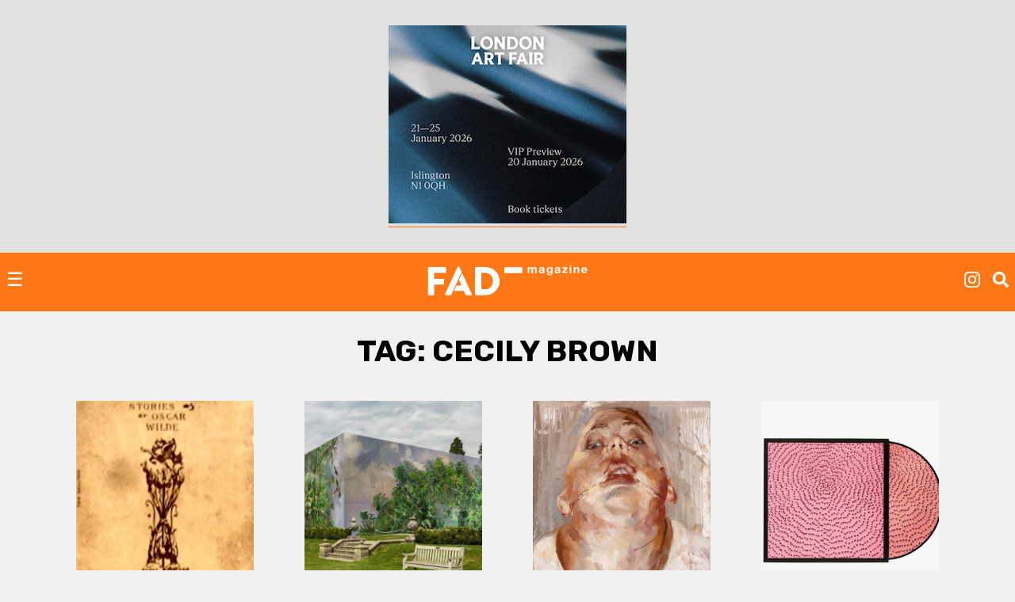

--- FILE ---
content_type: text/html; charset=UTF-8
request_url: https://fadmagazine.com/tag/cecily-brown/
body_size: 19450
content:
<!doctype html><html lang="en-GB"><head><meta charset="UTF-8"><meta name="viewport" content="width=device-width, initial-scale=1"><link rel="profile" href="https://gmpg.org/xfn/11"><link rel="preconnect" href="https://fonts.gstatic.com" crossorigin/><link rel="preload" as="style" href="https://fonts.googleapis.com/css?family=Rubik:ital,wght@0,500;0,700;1,300;1,400;1,700|Rubik+Mono+One&display=swap"/><link rel="stylesheet" href="https://fonts.googleapis.com/css?family=Rubik:ital,wght@0,500;0,700;1,300;1,400;1,700|Rubik+Mono+One&display=swap" media="print" onload="this.media='all'"/><noscript><link rel="stylesheet" href="https://fonts.googleapis.com/css?family=Rubik:ital,wght@0,500;0,700;1,300;1,400;1,700|Rubik+Mono+One&display=swap"/></noscript><link rel="dns-prefetch" href="https://dt.adsafeprotected.com"><link rel="preconnect" href="https://dt.adsafeprotected.com"><meta name='robots' content='index, follow, max-image-preview:large, max-snippet:-1, max-video-preview:-1'/><link media="all" href="https://fadmagazine.com/wp-content/cache/autoptimize/css/autoptimize_c92733172c91aa04abfb5cb57ea624fc.css" rel="stylesheet"><title>Cecily Brown Archives - FAD Magazine</title><link rel="canonical" href="https://fadmagazine.com/tag/cecily-brown/"/><meta property="og:locale" content="en_GB"/><meta property="og:type" content="article"/><meta property="og:title" content="Cecily Brown Archives"/><meta property="og:url" content="https://fadmagazine.com/tag/cecily-brown/"/><meta property="og:site_name" content="FAD Magazine"/><meta name="twitter:card" content="summary_large_image"/><meta name="twitter:site" content="@worldoffad"/> <script type="application/ld+json" class="yoast-schema-graph">{"@context":"https://schema.org","@graph":[{"@type":"CollectionPage","@id":"https://fadmagazine.com/tag/cecily-brown/","url":"https://fadmagazine.com/tag/cecily-brown/","name":"Cecily Brown Archives - FAD Magazine","isPartOf":{"@id":"https://fadmagazine.com.dream.website/#website"},"primaryImageOfPage":{"@id":"https://fadmagazine.com/tag/cecily-brown/#primaryimage"},"image":{"@id":"https://fadmagazine.com/tag/cecily-brown/#primaryimage"},"thumbnailUrl":"https://fadmagazine.com/wp-content/uploads/WildeSavilesCrime.jpg","breadcrumb":{"@id":"https://fadmagazine.com/tag/cecily-brown/#breadcrumb"},"inLanguage":"en-GB"},{"@type":"ImageObject","inLanguage":"en-GB","@id":"https://fadmagazine.com/tag/cecily-brown/#primaryimage","url":"https://fadmagazine.com/wp-content/uploads/WildeSavilesCrime.jpg","contentUrl":"https://fadmagazine.com/wp-content/uploads/WildeSavilesCrime.jpg","width":500,"height":762},{"@type":"BreadcrumbList","@id":"https://fadmagazine.com/tag/cecily-brown/#breadcrumb","itemListElement":[{"@type":"ListItem","position":1,"name":"Home","item":"https://fadmagazine.com/"},{"@type":"ListItem","position":2,"name":"Cecily Brown"}]},{"@type":"WebSite","@id":"https://fadmagazine.com.dream.website/#website","url":"https://fadmagazine.com.dream.website/","name":"FAD Magazine","description":"FAD Magazine covers contemporary art - News, Exhibitions and Interviews reported on from London","publisher":{"@id":"https://fadmagazine.com.dream.website/#organization"},"potentialAction":[{"@type":"SearchAction","target":{"@type":"EntryPoint","urlTemplate":"https://fadmagazine.com.dream.website/?s={search_term_string}"},"query-input":{"@type":"PropertyValueSpecification","valueRequired":true,"valueName":"search_term_string"}}],"inLanguage":"en-GB"},{"@type":"Organization","@id":"https://fadmagazine.com.dream.website/#organization","name":"FAD Magazine","url":"https://fadmagazine.com.dream.website/","logo":{"@type":"ImageObject","inLanguage":"en-GB","@id":"https://fadmagazine.com.dream.website/#/schema/logo/image/","url":"https://fadmagazine.com/wp-content/uploads/cropped-cropped-fad-favicon-01.png","contentUrl":"https://fadmagazine.com/wp-content/uploads/cropped-cropped-fad-favicon-01.png","width":512,"height":512,"caption":"FAD Magazine"},"image":{"@id":"https://fadmagazine.com.dream.website/#/schema/logo/image/"},"sameAs":["https://www.facebook.com/worldoffad","https://x.com/worldoffad","https://www.instagram.com/worldoffad"]}]}</script> <link rel='dns-prefetch' href='//www.googletagmanager.com'/><link rel="alternate" type="application/rss+xml" title="FAD Magazine &raquo; Feed" href="https://fadmagazine.com/feed/"/><link rel="alternate" type="application/rss+xml" title="FAD Magazine &raquo; Comments Feed" href="https://fadmagazine.com/comments/feed/"/><link rel="alternate" type="application/rss+xml" title="FAD Magazine &raquo; Cecily Brown Tag Feed" href="https://fadmagazine.com/tag/cecily-brown/feed/"/> <script type="text/javascript" defer src="https://fadmagazine.com/wp-includes/js/jquery/jquery.min.js?ver=3.7.1" id="jquery-core-js"></script><script type="text/javascript" id="my_loadmore-js-extra">var misha_loadmore_params={"ajaxurl":"https://fadmagazine.com/wp-admin/admin-ajax.php","posts":"{\"tag\":\"cecily-brown\",\"error\":\"\",\"m\":\"\",\"p\":0,\"post_parent\":\"\",\"subpost\":\"\",\"subpost_id\":\"\",\"attachment\":\"\",\"attachment_id\":0,\"name\":\"\",\"pagename\":\"\",\"page_id\":0,\"second\":\"\",\"minute\":\"\",\"hour\":\"\",\"day\":0,\"monthnum\":0,\"year\":0,\"w\":0,\"category_name\":\"\",\"cat\":\"\",\"tag_id\":11678,\"author\":\"\",\"author_name\":\"\",\"feed\":\"\",\"tb\":\"\",\"paged\":0,\"meta_key\":\"\",\"meta_value\":\"\",\"preview\":\"\",\"s\":\"\",\"sentence\":\"\",\"title\":\"\",\"fields\":\"all\",\"menu_order\":\"\",\"embed\":\"\",\"category__in\":[],\"category__not_in\":[],\"category__and\":[],\"post__in\":[],\"post__not_in\":[],\"post_name__in\":[],\"tag__in\":[],\"tag__not_in\":[],\"tag__and\":[],\"tag_slug__in\":[\"cecily-brown\"],\"tag_slug__and\":[],\"post_parent__in\":[],\"post_parent__not_in\":[],\"author__in\":[],\"author__not_in\":[],\"search_columns\":[],\"ignore_sticky_posts\":false,\"suppress_filters\":false,\"cache_results\":true,\"update_post_term_cache\":true,\"update_menu_item_cache\":false,\"lazy_load_term_meta\":true,\"update_post_meta_cache\":true,\"post_type\":\"\",\"posts_per_page\":24,\"nopaging\":false,\"comments_per_page\":\"50\",\"no_found_rows\":false,\"order\":\"DESC\"}","current_page":"1","max_page":"1"};</script><script type="text/javascript" src="https://www.googletagmanager.com/gtag/js?id=GT-NM8KFX7" id="google_gtagjs-js" async></script><script type="text/javascript" id="google_gtagjs-js-after">window.dataLayer=window.dataLayer||[];function gtag(){dataLayer.push(arguments);}
gtag("set","linker",{"domains":["fadmagazine.com"]});gtag("js",new Date());gtag("set","developer_id.dZTNiMT",true);gtag("config","GT-NM8KFX7");</script><link rel="https://api.w.org/" href="https://fadmagazine.com/wp-json/"/><link rel="alternate" title="JSON" type="application/json" href="https://fadmagazine.com/wp-json/wp/v2/tags/11678"/><link rel="EditURI" type="application/rsd+xml" title="RSD" href="https://fadmagazine.com/xmlrpc.php?rsd"/><meta name="generator" content="Site Kit by Google 1.170.0"/><script async src="https://securepubads.g.doubleclick.net/tag/js/gpt.js"></script><script>window.googletag=window.googletag||{cmd:[]};googletag.cmd.push(function(){var mappingSizes01=googletag.sizeMapping().addSize([1200,0],[[1024,768],[970,250],[970,90],[728,90],[336,280],[300,600],[300,250],[300,100],[250,250]]).addSize([728,0],[[728,90],[336,280],[300,600],[300,250],[300,100],[250,250]]).addSize([320,0],[[300,600],[300,250],[300,100],[250,250]]).addSize([0,0],[[300,250],[300,100],[250,250],[1,1]]).build();var mappingSizes02=googletag.sizeMapping().addSize([992,0],[[728,90],[336,280],[300,600],[300,250],[300,100],[250,250]]).addSize([728,0],[[728,90],[336,280],[300,600],[300,250],[300,100],[250,250]]).addSize([320,0],[[300,600],[300,250],[300,100],[250,250]]).addSize([0,0],[[300,250],[300,100],[250,250],[1,1]]).build();var mappingSizes03=googletag.sizeMapping().addSize([992,0],[[728,90],[336,280],[300,250],[300,100],[250,250]]).addSize([728,0],[[728,90],[336,280],[300,250],[300,100],[250,250]]).addSize([320,0],[[300,250],[300,100],[250,250]]).addSize([0,0],[[300,250],[300,100],[250,250],[1,1]]).build();googletag.defineSlot('/33556646/fad-leaderboard-header',[[1024,768],[970,250],[970,90],[728,90],[336,280],[300,250],[300,100],[250,250]],'div-gpt-ad-1753359287456-0').defineSizeMapping(mappingSizes03).addService(googletag.pubads());googletag.defineSlot('/33556646/fad-leaderboard-footer',[[1024,768],[970,250],[970,90],[728,90],[336,280],[300,600],[300,250],[300,100],[250,250]],'div-gpt-ad-1722518625294-0').defineSizeMapping(mappingSizes01).addService(googletag.pubads());googletag.defineSlot('/33556646/fad-homepage-01',[[728,90],[336,280],[300,600],[300,250],[300,100],[250,250]],'div-gpt-ad-1722518040492-0').defineSizeMapping(mappingSizes02).addService(googletag.pubads());googletag.defineSlot('/33556646/fad-homepage-02',[[728,90],[336,280],[300,600],[300,250],[300,100],[250,250]],'div-gpt-ad-1722519338848-0').defineSizeMapping(mappingSizes02).addService(googletag.pubads());googletag.defineSlot('/33556646/fad-homepage-03',[[728,90],[336,280],[300,600],[300,250],[300,100],[250,250]],'div-gpt-ad-1722519523585-0').defineSizeMapping(mappingSizes02).addService(googletag.pubads());googletag.defineSlot('/33556646/fad-homepage-04',[[728,90],[336,280],[300,600],[300,250],[300,100],[250,250]],'div-gpt-ad-1722519772265-0').defineSizeMapping(mappingSizes02).addService(googletag.pubads());googletag.defineSlot('/33556646/fad-leaderboard-article-01',[[728,90],[336,280],[300,600],[300,250],[300,100],[250,250]],'div-gpt-ad-1722520145164-0').defineSizeMapping(mappingSizes02).addService(googletag.pubads());googletag.defineSlot('/33556646/fad-article-02',[[728,90],[336,280],[300,600],[300,250],[300,100],[250,250]],'div-gpt-ad-1722520491069-0').defineSizeMapping(mappingSizes02).addService(googletag.pubads());googletag.defineSlot('/33556646/fad-article-03',[[728,90],[336,280],[300,600],[300,250],[300,100],[250,250]],'div-gpt-ad-1722520782203-0').defineSizeMapping(mappingSizes02).addService(googletag.pubads());googletag.pubads().enableSingleRequest();googletag.pubads().collapseEmptyDivs();googletag.enableServices();});</script><link rel="icon" href="https://fadmagazine.com/wp-content/uploads/cropped-fad-favicon-01-32x32.png" sizes="32x32"/><link rel="icon" href="https://fadmagazine.com/wp-content/uploads/cropped-fad-favicon-01-192x192.png" sizes="192x192"/><link rel="apple-touch-icon" href="https://fadmagazine.com/wp-content/uploads/cropped-fad-favicon-01-180x180.png"/><meta name="msapplication-TileImage" content="https://fadmagazine.com/wp-content/uploads/cropped-fad-favicon-01-270x270.png"/></head><body class="archive tag tag-cecily-brown tag-11678 wp-custom-logo wp-theme-basics hfeed no-sidebar"><div id="page" class="page"> <a class="skip-link screen-reader-text" href="#content">Skip to content</a><div class="advert advert__header"><div class="content_block" id="custom_post_widget-263978"><a href="https://www.londonartfair.co.uk/?utm_source=referral+&amp;utm_medium=banner&amp;utm_campaign=LAF26-fad-mag-banners&amp;utm_id=LAF26"><img fetchpriority="high" decoding="async" class="alignnone size-full wp-image-332619" src="https://fadmagazine.com/wp-content/uploads/LAF_Ad-Banners_SquareRectangle_Blue_336x280.jpg" alt="" width="300" height="250"/></a></div></div><header id="masthead" class="page-head"><div class="page-head-elements"><div class="site-branding"> <a href="https://fadmagazine.com/" class="site-branding__logo-link" rel="home"><noscript><img src="https://fadmagazine.com/wp-content/uploads/fad-magazine-logo.svg" class="site-branding__logo" alt="Fad Magazine logo" decoding="async"/></noscript><img src='data:image/svg+xml,%3Csvg%20xmlns=%22http://www.w3.org/2000/svg%22%20viewBox=%220%200%20210%20140%22%3E%3C/svg%3E' data-src="https://fadmagazine.com/wp-content/uploads/fad-magazine-logo.svg" class="lazyload site-branding__logo" alt="Fad Magazine logo" decoding="async"/></a><p class="site-branding__title"><a href="https://fadmagazine.com/" rel="home">FAD Magazine</a></p><p class="site-branding__description">FAD Magazine covers contemporary art &#8211; News, Exhibitions and Interviews reported on from London</p></div> <a href="#site-navigation" class="toggle site-nav__toggle">☰</a><div class="site-search"><div class="menu-site-nav__socials-insta-container"><ul id="social-insta" class="site-nav site-nav__socials-insta"><li id="menu-item-261483" class="menu-item menu-item-type-custom menu-item-object-custom menu-item-261483"><a target="_blank" href="http://www.instagram.com/worldoffad"><i class="icon icon__instagram"></i></a></li></ul></div><p><i id="search-btn" class="icon icon__search" onclick="openSearch()"></i></p></div></div><div id="site-search-myOverlay" class="site-search__overlay"> <span class="site-search__close icon icon__close" onclick="closeSearch()" title="Close Overlay"></span><div class="site-search__overlay-content"><form role="search" method="get" class="search-form" action="https://fadmagazine.com/"> <label> <span class="screen-reader-text">Search for:</span> <input type="search" class="search-field" placeholder="Search &hellip;" name="s"/> </label> <input type="submit" class="search-submit" value="Search"/></form></div></div><nav id="site-navigation" class="site-nav__container"><div class="menu-main-nav-container"><ul id="primary-menu" class="site-nav site-nav__main"><li id="menu-item-260660" class="menu-item menu-item-type-taxonomy menu-item-object-category menu-item-260660"><a href="https://fadmagazine.com/category/art-news/">NEWS</a></li><li id="menu-item-260661" class="menu-item menu-item-type-taxonomy menu-item-object-category menu-item-260661"><a href="https://fadmagazine.com/category/artist-interviews/">INTERVIEWS</a></li><li id="menu-item-260682" class="menu-item menu-item-type-taxonomy menu-item-object-category menu-item-260682"><a href="https://fadmagazine.com/category/exhibitions/art-reviews/">REVIEWS</a></li><li id="menu-item-260663" class="menu-item menu-item-type-taxonomy menu-item-object-category menu-item-has-children menu-item-260663"><a href="https://fadmagazine.com/category/exhibitions/">EXHIBITIONS</a><ul class="sub-menu"><li id="menu-item-310550" class="menu-item menu-item-type-taxonomy menu-item-object-category menu-item-310550"><a href="https://fadmagazine.com/category/exhibitions/exhibitions-london/">Exhibitions &#8211; London</a></li><li id="menu-item-310551" class="menu-item menu-item-type-taxonomy menu-item-object-category menu-item-310551"><a href="https://fadmagazine.com/category/exhibitions/exhibitions-los-angeles/">Exhibitions &#8211; Los Angeles</a></li><li id="menu-item-310552" class="menu-item menu-item-type-taxonomy menu-item-object-category menu-item-310552"><a href="https://fadmagazine.com/category/exhibitions/exhibitions-new-york/">Exhibitions &#8211; New York</a></li><li id="menu-item-316268" class="menu-item menu-item-type-taxonomy menu-item-object-category menu-item-316268"><a href="https://fadmagazine.com/category/exhibitions/exhibitions-paris/">Exhibitions &#8211; Paris</a></li><li id="menu-item-260683" class="menu-item menu-item-type-taxonomy menu-item-object-category menu-item-260683"><a href="https://fadmagazine.com/category/exhibitions/top-5-art-exhibitions/">TOP 5 EXHIBITIONS</a></li><li id="menu-item-326046" class="menu-item menu-item-type-taxonomy menu-item-object-category menu-item-326046"><a href="https://fadmagazine.com/category/exhibitions/exhibitions-for-the-jet-set/">the JET-SET</a></li><li id="menu-item-260681" class="menu-item menu-item-type-taxonomy menu-item-object-category menu-item-260681"><a href="https://fadmagazine.com/category/exhibitions/art-previews/">PREVIEWS</a></li><li id="menu-item-260684" class="menu-item menu-item-type-taxonomy menu-item-object-category menu-item-260684"><a href="https://fadmagazine.com/category/exhibitions/art-openings-in-london/">ART OPENINGS</a></li></ul></li><li id="menu-item-260662" class="menu-item menu-item-type-taxonomy menu-item-object-category menu-item-has-children menu-item-260662"><a href="https://fadmagazine.com/category/featured-content/">FEATURES</a><ul class="sub-menu"><li id="menu-item-260678" class="menu-item menu-item-type-taxonomy menu-item-object-category menu-item-260678"><a href="https://fadmagazine.com/category/featured-content/thats-interesting/">THAT&#8217;S Interesting</a></li><li id="menu-item-288613" class="menu-item menu-item-type-taxonomy menu-item-object-category menu-item-288613"><a href="https://fadmagazine.com/category/featured-content/art-gallery-of-the-week/">Paul&#8217;s Gallery of the Week</a></li><li id="menu-item-260676" class="menu-item menu-item-type-taxonomy menu-item-object-category menu-item-260676"><a href="https://fadmagazine.com/category/featured-content/whats-wrong-with-art/">What’s Wrong With Art?</a></li><li id="menu-item-260675" class="menu-item menu-item-type-taxonomy menu-item-object-category menu-item-260675"><a href="https://fadmagazine.com/category/featured-content/pauls-art-stuff/">Paul&#8217;s Art Stuff</a></li></ul></li><li id="menu-item-260664" class="menu-item menu-item-type-custom menu-item-object-custom menu-item-has-children menu-item-260664"><a href="#">TOPIC</a><ul class="sub-menu"><li id="menu-item-303257" class="menu-item menu-item-type-taxonomy menu-item-object-category menu-item-303257"><a href="https://fadmagazine.com/category/topic/art-we-love/">ART</a></li><li id="menu-item-260672" class="menu-item menu-item-type-taxonomy menu-item-object-category menu-item-260672"><a href="https://fadmagazine.com/category/topic/design/">DESIGN</a></li><li id="menu-item-317119" class="menu-item menu-item-type-taxonomy menu-item-object-category menu-item-317119"><a href="https://fadmagazine.com/category/digital-news/">DIGITAL</a></li><li id="menu-item-260674" class="menu-item menu-item-type-taxonomy menu-item-object-category menu-item-260674"><a href="https://fadmagazine.com/category/fashion/">FASHION</a></li><li id="menu-item-316267" class="menu-item menu-item-type-taxonomy menu-item-object-category menu-item-316267"><a href="https://fadmagazine.com/category/topic/green-stuff/">GREEN</a></li><li id="menu-item-316266" class="menu-item menu-item-type-taxonomy menu-item-object-category menu-item-316266"><a href="https://fadmagazine.com/category/topic/photography/">PHOTOGRAPHY</a></li><li id="menu-item-260673" class="menu-item menu-item-type-taxonomy menu-item-object-category menu-item-260673"><a href="https://fadmagazine.com/category/tech-we-love/">TECH</a></li></ul></li><li id="menu-item-316375" class="menu-item menu-item-type-taxonomy menu-item-object-category menu-item-has-children menu-item-316375"><a href="https://fadmagazine.com/category/artist/">ARTIST</a><ul class="sub-menu"><li id="menu-item-316376" class="menu-item menu-item-type-taxonomy menu-item-object-category menu-item-316376"><a href="https://fadmagazine.com/category/artist/artist-profile/">Artist Profile</a></li><li id="menu-item-316377" class="menu-item menu-item-type-taxonomy menu-item-object-category menu-item-316377"><a href="https://fadmagazine.com/category/artist/artist-review/">Artist Review</a></li><li id="menu-item-316378" class="menu-item menu-item-type-taxonomy menu-item-object-category menu-item-316378"><a href="https://fadmagazine.com/category/artist/studio-visit/">Studio Visit</a></li></ul></li><li id="menu-item-314990" class="menu-item menu-item-type-custom menu-item-object-custom menu-item-has-children menu-item-314990"><a target="_blank" href="https://fadmagazine.com/fadshop">BUY ART STUFF</a><ul class="sub-menu"><li id="menu-item-314991" class="menu-item menu-item-type-custom menu-item-object-custom menu-item-314991"><a target="_blank" href="https://fadmagazine.com/shop">FAD SHOP</a></li><li id="menu-item-302863" class="menu-item menu-item-type-taxonomy menu-item-object-category menu-item-302863"><a href="https://fadmagazine.com/category/buy-art-stuff/editions/">EDITIONS</a></li><li id="menu-item-302864" class="menu-item menu-item-type-taxonomy menu-item-object-category menu-item-302864"><a href="https://fadmagazine.com/category/buy-art-stuff/art-books/">ART BOOKS</a></li></ul></li><li id="menu-item-288866" class="menu-item menu-item-type-custom menu-item-object-custom menu-item-288866"><a href="https://www.youtube.com/@worldoffad">FAD TV</a></li></ul></div><div class="menu-site-nav__socials-container"><ul id="social-menu" class="site-nav site-nav__socials"><li id="menu-item-260686" class="menu-item menu-item-type-custom menu-item-object-custom menu-item-260686"><a target="_blank" href="http://www.instagram.com/worldoffad"><i class="icon icon__instagram"></i></a></li><li id="menu-item-260685" class="menu-item menu-item-type-custom menu-item-object-custom menu-item-260685"><a target="_blank" href="https://twitter.com/worldoffad"><i class="icon icon__twitter"></i></a></li><li id="menu-item-260687" class="menu-item menu-item-type-custom menu-item-object-custom menu-item-260687"><a target="_blank" href="https://www.facebook.com/worldoffad"><i class="icon icon__facebook"></i></a></li></ul></div></nav></header><main id="main" class="site-main"><header class="page-header"><h1 class="page-title">Tag: <span>Cecily Brown</span></h1></header><section class="article-listing wrapper"><article id="post-332647" class="post-332647 post type-post status-publish format-standard has-post-thumbnail hentry category-art-previews category-exhibitions category-exhibitions-london tag-aaron-gilbert tag-andrew-cranston tag-anthea-hamilton tag-cecily-brown tag-celia-paul tag-chantal-joffe tag-elizabeth-peyton tag-gillian-carnegie tag-guglielmo-castelli tag-helen-marten tag-iris-van-dongen tag-john-currin tag-kati-heck tag-laura-owens tag-lisa-brice tag-maggi-hambling tag-monster-chetwynd tag-nicole-eisenman tag-sadie-coles-hq tag-sanya-kantarovsky tag-sarah-lucas tag-somaya-critchlow tag-sophie-von-hellermann tag-tala-madani tag-urs-fischer tag-wilhelm-sasnal tag-william-n-copley tag-xinyi-cheng"> <noscript><img width="500" height="762" src="https://fadmagazine.com/wp-content/uploads/WildeSavilesCrime.jpg" class="article__img wp-post-image" alt="" decoding="async"/></noscript><img width="500" height="762" src='data:image/svg+xml,%3Csvg%20xmlns=%22http://www.w3.org/2000/svg%22%20viewBox=%220%200%20500%20762%22%3E%3C/svg%3E' data-src="https://fadmagazine.com/wp-content/uploads/WildeSavilesCrime.jpg" class="lazyload article__img wp-post-image" alt="" decoding="async"/><div class="article__header"><h2 ><a href="https://fadmagazine.com/2026/01/16/lord-arthur-saviles-crime-on-savile-row/">Lord Arthur Savile’s Crime on Savile Row</a></h2><p class="article__date"><em>16 January 2026</em> &bull; <em><a href="https://fadmagazine.com/author/mark/" title="Posts by Mark Westall" rel="author">Mark Westall</a></em></p><p><p>Sadie Coles HQ&#8217;s second exhibition in their newly opened Savile Row space takes its cue from Lord Arthur Savile’s Crime, Oscar Wilde’s darkly comic novella</p></p><ul class="post-categories"><li><a href="https://fadmagazine.com/category/exhibitions/art-previews/" rel="category tag">Art Previews</a></li><li><a href="https://fadmagazine.com/category/exhibitions/" rel="category tag">EXHIBITIONS</a></li><li><a href="https://fadmagazine.com/category/exhibitions/exhibitions-london/" rel="category tag">Exhibitions - London</a></li></ul></div></article><article id="post-328625" class="post-328625 post type-post status-publish format-standard has-post-thumbnail hentry category-art-news-new-york category-green-stuff category-art-news tag-artists-for-climate-action tag-beatriz-milhazes tag-cecily-brown tag-christies tag-clientearth tag-climate-week-nyc tag-frances-morris tag-gallery-climate-coalition tag-jenny-holzer tag-josh-kline tag-legacy-russell tag-lydia-yee tag-mika-rottenberg tag-ortuzar-projects tag-suzanne-jackson"> <noscript><img width="800" height="533" src="https://fadmagazine.com/wp-content/uploads/15.-Planet-Wakehurst-simulation-image-by-Catherine-Nelson-c-RBG-Kew-800x533.jpg" class="article__img wp-post-image" alt="" decoding="async" srcset="https://fadmagazine.com/wp-content/uploads/15.-Planet-Wakehurst-simulation-image-by-Catherine-Nelson-c-RBG-Kew-800x533.jpg 800w, https://fadmagazine.com/wp-content/uploads/15.-Planet-Wakehurst-simulation-image-by-Catherine-Nelson-c-RBG-Kew-1200x800.jpg 1200w, https://fadmagazine.com/wp-content/uploads/15.-Planet-Wakehurst-simulation-image-by-Catherine-Nelson-c-RBG-Kew-768x512.jpg 768w, https://fadmagazine.com/wp-content/uploads/15.-Planet-Wakehurst-simulation-image-by-Catherine-Nelson-c-RBG-Kew-1536x1024.jpg 1536w, https://fadmagazine.com/wp-content/uploads/15.-Planet-Wakehurst-simulation-image-by-Catherine-Nelson-c-RBG-Kew.jpg 1800w" sizes="(max-width: 800px) 100vw, 800px"/></noscript><img width="800" height="533" src='data:image/svg+xml,%3Csvg%20xmlns=%22http://www.w3.org/2000/svg%22%20viewBox=%220%200%20800%20533%22%3E%3C/svg%3E' data-src="https://fadmagazine.com/wp-content/uploads/15.-Planet-Wakehurst-simulation-image-by-Catherine-Nelson-c-RBG-Kew-800x533.jpg" class="lazyload article__img wp-post-image" alt="" decoding="async" data-srcset="https://fadmagazine.com/wp-content/uploads/15.-Planet-Wakehurst-simulation-image-by-Catherine-Nelson-c-RBG-Kew-800x533.jpg 800w, https://fadmagazine.com/wp-content/uploads/15.-Planet-Wakehurst-simulation-image-by-Catherine-Nelson-c-RBG-Kew-1200x800.jpg 1200w, https://fadmagazine.com/wp-content/uploads/15.-Planet-Wakehurst-simulation-image-by-Catherine-Nelson-c-RBG-Kew-768x512.jpg 768w, https://fadmagazine.com/wp-content/uploads/15.-Planet-Wakehurst-simulation-image-by-Catherine-Nelson-c-RBG-Kew-1536x1024.jpg 1536w, https://fadmagazine.com/wp-content/uploads/15.-Planet-Wakehurst-simulation-image-by-Catherine-Nelson-c-RBG-Kew.jpg 1800w" data-sizes="(max-width: 800px) 100vw, 800px"/><div class="article__header"><h2 ><a href="https://fadmagazine.com/2025/09/16/artists-for-climate-action-to-launch-during-climate-week-nyc/">Artists for Climate Action to launch during &#8216;Climate Week NYC&#8217;</a></h2><p class="article__date"><em>16 September 2025</em> &bull; <em><a href="https://fadmagazine.com/author/mark/" title="Posts by Mark Westall" rel="author">Mark Westall</a></em></p><p><p>During Climate Week NYC (21st-28th September, 2025), Gallery Climate Coalition (GCC) and ClientEarth (CE) will launch Artists for Climate Action</p></p><ul class="post-categories"><li><a href="https://fadmagazine.com/category/art-news-new-york/" rel="category tag">Art News New York</a></li><li><a href="https://fadmagazine.com/category/topic/green-stuff/" rel="category tag">GREEN STUFF</a></li><li><a href="https://fadmagazine.com/category/art-news/" rel="category tag">NEWS</a></li></ul></div></article><article id="post-324428" class="post-324428 post type-post status-publish format-standard has-post-thumbnail hentry category-art-news-london category-exhibitions-london tag-alvaro-barrington tag-benjamin-spiers tag-bridget-riley tag-cato tag-cecily-brown tag-chris-ofili tag-danny-fox tag-david-hockney tag-francis-bacon tag-frank-auerbach tag-george-ruoy tag-gilbert-george tag-grayson-perry tag-jade-fadojutimi tag-jenny-saville tag-joanna-van-son tag-leon-kossoff tag-lucian-freud tag-lynette-yiadom-boakye tag-martin-maloney tag-michael-andrews tag-neil-stokoe tag-olaolu-slawn tag-oli-epp tag-paula-rego tag-peter-doig tag-r-b-kitaj tag-saatchi-yates tag-samuel-ross tag-somaya-harrington tag-tracey-emin tag-yinka-shonibare"> <noscript><img width="671" height="800" src="https://fadmagazine.com/wp-content/uploads/Jenny-Saville-Branded-1991-92-Oil-on-canvas-61-x-50.8cm-671x800.jpg" class="article__img wp-post-image" alt="" decoding="async" srcset="https://fadmagazine.com/wp-content/uploads/Jenny-Saville-Branded-1991-92-Oil-on-canvas-61-x-50.8cm-671x800.jpg 671w, https://fadmagazine.com/wp-content/uploads/Jenny-Saville-Branded-1991-92-Oil-on-canvas-61-x-50.8cm-1006x1200.jpg 1006w, https://fadmagazine.com/wp-content/uploads/Jenny-Saville-Branded-1991-92-Oil-on-canvas-61-x-50.8cm-768x916.jpg 768w, https://fadmagazine.com/wp-content/uploads/Jenny-Saville-Branded-1991-92-Oil-on-canvas-61-x-50.8cm-1288x1536.jpg 1288w, https://fadmagazine.com/wp-content/uploads/Jenny-Saville-Branded-1991-92-Oil-on-canvas-61-x-50.8cm-1717x2048.jpg 1717w, https://fadmagazine.com/wp-content/uploads/Jenny-Saville-Branded-1991-92-Oil-on-canvas-61-x-50.8cm.jpg 2000w" sizes="(max-width: 671px) 100vw, 671px"/></noscript><img width="671" height="800" src='data:image/svg+xml,%3Csvg%20xmlns=%22http://www.w3.org/2000/svg%22%20viewBox=%220%200%20671%20800%22%3E%3C/svg%3E' data-src="https://fadmagazine.com/wp-content/uploads/Jenny-Saville-Branded-1991-92-Oil-on-canvas-61-x-50.8cm-671x800.jpg" class="lazyload article__img wp-post-image" alt="" decoding="async" data-srcset="https://fadmagazine.com/wp-content/uploads/Jenny-Saville-Branded-1991-92-Oil-on-canvas-61-x-50.8cm-671x800.jpg 671w, https://fadmagazine.com/wp-content/uploads/Jenny-Saville-Branded-1991-92-Oil-on-canvas-61-x-50.8cm-1006x1200.jpg 1006w, https://fadmagazine.com/wp-content/uploads/Jenny-Saville-Branded-1991-92-Oil-on-canvas-61-x-50.8cm-768x916.jpg 768w, https://fadmagazine.com/wp-content/uploads/Jenny-Saville-Branded-1991-92-Oil-on-canvas-61-x-50.8cm-1288x1536.jpg 1288w, https://fadmagazine.com/wp-content/uploads/Jenny-Saville-Branded-1991-92-Oil-on-canvas-61-x-50.8cm-1717x2048.jpg 1717w, https://fadmagazine.com/wp-content/uploads/Jenny-Saville-Branded-1991-92-Oil-on-canvas-61-x-50.8cm.jpg 2000w" data-sizes="(max-width: 671px) 100vw, 671px"/><div class="article__header"><h2 ><a href="https://fadmagazine.com/2025/06/10/saatchi-yates-present-a-monumental-summer-exhibition-once-upon-a-time-in-london/">Saatchi Yates present a monumental Summer exhibition, ‘Once Upon a Time in London’.</a></h2><p class="article__date"><em>10 June 2025</em> &bull; <em><a href="https://fadmagazine.com/author/mark/" title="Posts by Mark Westall" rel="author">Mark Westall</a></em></p><p><p>The exhibition is a celebration of London, its artists and institutions,</p></p><ul class="post-categories"><li><a href="https://fadmagazine.com/category/art-news-london/" rel="category tag">Art News London</a></li><li><a href="https://fadmagazine.com/category/exhibitions/exhibitions-london/" rel="category tag">Exhibitions - London</a></li></ul></div></article><article id="post-293835" class="post-293835 post type-post status-publish format-standard has-post-thumbnail hentry category-art-news-los-angeles category-art-news tag-2pac tag-6lack tag-amaoko-boafo tag-billie-eilish tag-blackpink tag-burnt-toast tag-cecily-brown tag-damien-hirst tag-dr-dre tag-ed-ruscha tag-eminem tag-henni-alftan tag-hilary-pecis tag-interscope-records tag-jenna-gribbon tag-jennifer-guidi tag-julie-curtiss tag-kaws tag-kehinde-wiley tag-kendrick-lamar tag-lana-del-rey tag-los-angeles-art-news tag-n-e-r-d tag-nina-chanel-abney tag-nine-inch-nails tag-ntwrk tag-olivia-rodrigo tag-rashid-johnson tag-richard-prince tag-selena-gomez tag-snoop-dogg tag-stanley-whitney tag-tupac"> <noscript><img width="800" height="800" src="https://fadmagazine.com/wp-content/uploads/ecom_0000s_0000s_0000_2023_0317_Interscope-Vinyl-Ecom1210_-800x800.png" class="article__img wp-post-image" alt="BLACKPINK - THE ALBUM by Jennifer Guidi" decoding="async" srcset="https://fadmagazine.com/wp-content/uploads/ecom_0000s_0000s_0000_2023_0317_Interscope-Vinyl-Ecom1210_-800x800.png 800w, https://fadmagazine.com/wp-content/uploads/ecom_0000s_0000s_0000_2023_0317_Interscope-Vinyl-Ecom1210_.png 1200w, https://fadmagazine.com/wp-content/uploads/ecom_0000s_0000s_0000_2023_0317_Interscope-Vinyl-Ecom1210_-300x300.png 300w, https://fadmagazine.com/wp-content/uploads/ecom_0000s_0000s_0000_2023_0317_Interscope-Vinyl-Ecom1210_-768x768.png 768w, https://fadmagazine.com/wp-content/uploads/ecom_0000s_0000s_0000_2023_0317_Interscope-Vinyl-Ecom1210_-1536x1536.png 1536w" sizes="(max-width: 800px) 100vw, 800px"/></noscript><img width="800" height="800" src='data:image/svg+xml,%3Csvg%20xmlns=%22http://www.w3.org/2000/svg%22%20viewBox=%220%200%20800%20800%22%3E%3C/svg%3E' data-src="https://fadmagazine.com/wp-content/uploads/ecom_0000s_0000s_0000_2023_0317_Interscope-Vinyl-Ecom1210_-800x800.png" class="lazyload article__img wp-post-image" alt="BLACKPINK - THE ALBUM by Jennifer Guidi" decoding="async" data-srcset="https://fadmagazine.com/wp-content/uploads/ecom_0000s_0000s_0000_2023_0317_Interscope-Vinyl-Ecom1210_-800x800.png 800w, https://fadmagazine.com/wp-content/uploads/ecom_0000s_0000s_0000_2023_0317_Interscope-Vinyl-Ecom1210_.png 1200w, https://fadmagazine.com/wp-content/uploads/ecom_0000s_0000s_0000_2023_0317_Interscope-Vinyl-Ecom1210_-300x300.png 300w, https://fadmagazine.com/wp-content/uploads/ecom_0000s_0000s_0000_2023_0317_Interscope-Vinyl-Ecom1210_-768x768.png 768w, https://fadmagazine.com/wp-content/uploads/ecom_0000s_0000s_0000_2023_0317_Interscope-Vinyl-Ecom1210_-1536x1536.png 1536w" data-sizes="(max-width: 800px) 100vw, 800px"/><div class="article__header"><h2 ><a href="https://fadmagazine.com/2023/05/04/ntwrk-interscope-records-release-limited-edition-art-vinyl-set/">NTWRK &#038; Interscope Records release limited edition art vinyl set</a></h2><p class="article__date"><em>4 May 2023</em> &bull; <em><a href="https://fadmagazine.com/author/mark/" title="Posts by Mark Westall" rel="author">Mark Westall</a></em></p><p><p>NTWRK has teamed up with Interscope Records to celebrate its 30th anniversary with a new limited edition vinyl series called Interscope Reimagined. The series features world-class visual artists such as KAWS, Cecily Brown, and Damien Hirst, who have created original works of art inspired by albums and songs from Interscope artists such as Billie Eilish, Dr. Dre, Kendrick Lamar, and Snoop Dogg. </p></p><ul class="post-categories"><li><a href="https://fadmagazine.com/category/art-news-los-angeles/" rel="category tag">Art News Los Angeles</a></li><li><a href="https://fadmagazine.com/category/art-news/" rel="category tag">NEWS</a></li></ul></div></article><article id="post-292448" class="post-292448 post type-post status-publish format-standard has-post-thumbnail hentry category-art-news-london category-exhibitions category-photography tag-andy-warhol tag-cecily-brown tag-francis-bacon tag-georg-baselitz tag-george-condo tag-john-currin tag-lisa-brice tag-marlene-dumas tag-michael-armitage-2 tag-miriam-cahn tag-njideka-akunyili-crosby tag-pauline-boty tag-peter-doig tag-tate-modern tag-warhol tag-yageo-foundation-collection"> <noscript><img width="794" height="800" src="https://fadmagazine.com/wp-content/uploads/Andy-Warhol-Self-Portrait-1966-7-Yageo-Foundation-Collection.©-2023-The-Andy-Warhol-Foundation-for-the-Visual-Arts-Inc.-794x800.jpg" class="article__img wp-post-image" alt="" decoding="async" srcset="https://fadmagazine.com/wp-content/uploads/Andy-Warhol-Self-Portrait-1966-7-Yageo-Foundation-Collection.©-2023-The-Andy-Warhol-Foundation-for-the-Visual-Arts-Inc.-794x800.jpg 794w, https://fadmagazine.com/wp-content/uploads/Andy-Warhol-Self-Portrait-1966-7-Yageo-Foundation-Collection.©-2023-The-Andy-Warhol-Foundation-for-the-Visual-Arts-Inc.-1190x1200.jpg 1190w, https://fadmagazine.com/wp-content/uploads/Andy-Warhol-Self-Portrait-1966-7-Yageo-Foundation-Collection.©-2023-The-Andy-Warhol-Foundation-for-the-Visual-Arts-Inc.-768x774.jpg 768w, https://fadmagazine.com/wp-content/uploads/Andy-Warhol-Self-Portrait-1966-7-Yageo-Foundation-Collection.©-2023-The-Andy-Warhol-Foundation-for-the-Visual-Arts-Inc.-1524x1536.jpg 1524w, https://fadmagazine.com/wp-content/uploads/Andy-Warhol-Self-Portrait-1966-7-Yageo-Foundation-Collection.©-2023-The-Andy-Warhol-Foundation-for-the-Visual-Arts-Inc.-2032x2048.jpg 2032w, https://fadmagazine.com/wp-content/uploads/Andy-Warhol-Self-Portrait-1966-7-Yageo-Foundation-Collection.©-2023-The-Andy-Warhol-Foundation-for-the-Visual-Arts-Inc..jpg 1200w" sizes="(max-width: 794px) 100vw, 794px"/></noscript><img width="794" height="800" src='data:image/svg+xml,%3Csvg%20xmlns=%22http://www.w3.org/2000/svg%22%20viewBox=%220%200%20794%20800%22%3E%3C/svg%3E' data-src="https://fadmagazine.com/wp-content/uploads/Andy-Warhol-Self-Portrait-1966-7-Yageo-Foundation-Collection.©-2023-The-Andy-Warhol-Foundation-for-the-Visual-Arts-Inc.-794x800.jpg" class="lazyload article__img wp-post-image" alt="" decoding="async" data-srcset="https://fadmagazine.com/wp-content/uploads/Andy-Warhol-Self-Portrait-1966-7-Yageo-Foundation-Collection.©-2023-The-Andy-Warhol-Foundation-for-the-Visual-Arts-Inc.-794x800.jpg 794w, https://fadmagazine.com/wp-content/uploads/Andy-Warhol-Self-Portrait-1966-7-Yageo-Foundation-Collection.©-2023-The-Andy-Warhol-Foundation-for-the-Visual-Arts-Inc.-1190x1200.jpg 1190w, https://fadmagazine.com/wp-content/uploads/Andy-Warhol-Self-Portrait-1966-7-Yageo-Foundation-Collection.©-2023-The-Andy-Warhol-Foundation-for-the-Visual-Arts-Inc.-768x774.jpg 768w, https://fadmagazine.com/wp-content/uploads/Andy-Warhol-Self-Portrait-1966-7-Yageo-Foundation-Collection.©-2023-The-Andy-Warhol-Foundation-for-the-Visual-Arts-Inc.-1524x1536.jpg 1524w, https://fadmagazine.com/wp-content/uploads/Andy-Warhol-Self-Portrait-1966-7-Yageo-Foundation-Collection.©-2023-The-Andy-Warhol-Foundation-for-the-Visual-Arts-Inc.-2032x2048.jpg 2032w, https://fadmagazine.com/wp-content/uploads/Andy-Warhol-Self-Portrait-1966-7-Yageo-Foundation-Collection.©-2023-The-Andy-Warhol-Foundation-for-the-Visual-Arts-Inc..jpg 1200w" data-sizes="(max-width: 794px) 100vw, 794px"/><div class="article__header"><h2 ><a href="https://fadmagazine.com/2023/03/30/warhol-doig-bacon-richter-gursky-in-new-exhibition-exploring-the-dynamic-relationship-between-contemporary-painting-and-photography/">Warhol, Doig, Bacon, Richter &#038; Gursky in New exhibition exploring the dynamic relationship between contemporary painting and photography</a></h2><p class="article__date"><em>30 March 2023</em> &bull; <em><a href="https://fadmagazine.com/author/mark/" title="Posts by Mark Westall" rel="author">Mark Westall</a></em></p><p><p>Opening in June 2023, Capturing the Moment will explore the dynamic relationship between contemporary painting and photography.</p></p><ul class="post-categories"><li><a href="https://fadmagazine.com/category/art-news-london/" rel="category tag">Art News London</a></li><li><a href="https://fadmagazine.com/category/exhibitions/" rel="category tag">EXHIBITIONS</a></li><li><a href="https://fadmagazine.com/category/topic/photography/" rel="category tag">PHOTOGRAPHY</a></li></ul></div></article><article id="post-285918" class="post-285918 post type-post status-publish format-standard has-post-thumbnail hentry category-art-news-london category-exhibitions tag-cecily-brown tag-thomas-dane-gallery"> <noscript><img width="800" height="649" src="https://fadmagazine.com/wp-content/uploads/2022.114-Untitled-2011-oil-on-linen-12.5-x-17-800x649.jpg" class="article__img wp-post-image" alt="Cecily Brown All the Nightmares came today" decoding="async" srcset="https://fadmagazine.com/wp-content/uploads/2022.114-Untitled-2011-oil-on-linen-12.5-x-17-800x649.jpg 800w, https://fadmagazine.com/wp-content/uploads/2022.114-Untitled-2011-oil-on-linen-12.5-x-17-1200x974.jpg 1200w, https://fadmagazine.com/wp-content/uploads/2022.114-Untitled-2011-oil-on-linen-12.5-x-17-768x623.jpg 768w, https://fadmagazine.com/wp-content/uploads/2022.114-Untitled-2011-oil-on-linen-12.5-x-17-1536x1246.jpg 1536w, https://fadmagazine.com/wp-content/uploads/2022.114-Untitled-2011-oil-on-linen-12.5-x-17-2048x1661.jpg 2048w, https://fadmagazine.com/wp-content/uploads/2022.114-Untitled-2011-oil-on-linen-12.5-x-17-scaled.jpg 1479w" sizes="(max-width: 800px) 100vw, 800px"/></noscript><img width="800" height="649" src='data:image/svg+xml,%3Csvg%20xmlns=%22http://www.w3.org/2000/svg%22%20viewBox=%220%200%20800%20649%22%3E%3C/svg%3E' data-src="https://fadmagazine.com/wp-content/uploads/2022.114-Untitled-2011-oil-on-linen-12.5-x-17-800x649.jpg" class="lazyload article__img wp-post-image" alt="Cecily Brown All the Nightmares came today" decoding="async" data-srcset="https://fadmagazine.com/wp-content/uploads/2022.114-Untitled-2011-oil-on-linen-12.5-x-17-800x649.jpg 800w, https://fadmagazine.com/wp-content/uploads/2022.114-Untitled-2011-oil-on-linen-12.5-x-17-1200x974.jpg 1200w, https://fadmagazine.com/wp-content/uploads/2022.114-Untitled-2011-oil-on-linen-12.5-x-17-768x623.jpg 768w, https://fadmagazine.com/wp-content/uploads/2022.114-Untitled-2011-oil-on-linen-12.5-x-17-1536x1246.jpg 1536w, https://fadmagazine.com/wp-content/uploads/2022.114-Untitled-2011-oil-on-linen-12.5-x-17-2048x1661.jpg 2048w, https://fadmagazine.com/wp-content/uploads/2022.114-Untitled-2011-oil-on-linen-12.5-x-17-scaled.jpg 1479w" data-sizes="(max-width: 800px) 100vw, 800px"/><div class="article__header"><h2 ><a href="https://fadmagazine.com/2022/10/20/cecily-brown-studio-pictures/">Cecily Brown Studio Pictures</a></h2><p class="article__date"><em>20 October 2022</em> &bull; <em><a href="https://fadmagazine.com/author/mark/" title="Posts by Mark Westall" rel="author">Mark Westall</a></em></p><p><p>Brown’s pictures from the studio, of the studio even, make her full repertoire. This is what happens (and remains) behind closed doors.</p></p><ul class="post-categories"><li><a href="https://fadmagazine.com/category/art-news-london/" rel="category tag">Art News London</a></li><li><a href="https://fadmagazine.com/category/exhibitions/" rel="category tag">EXHIBITIONS</a></li></ul></div></article><article id="post-276492" class="post-276492 post type-post status-publish format-standard has-post-thumbnail hentry category-art-news-new-york category-exhibitions tag-carroll-dunham tag-cecily-brown tag-chris-ofili tag-dana-schutz tag-david-zwirner tag-elizabeth-peyton tag-marina-adams tag-peter-doig tag-stanley-whitney tag-terry-winters tag-two-palms"> <noscript><img width="300" height="286" src="https://fadmagazine.com/wp-content/uploads/BOCME0015-300x286.jpg" class="article__img wp-post-image" alt="" decoding="async" srcset="https://fadmagazine.com/wp-content/uploads/BOCME0015-300x286.jpg 300w, https://fadmagazine.com/wp-content/uploads/BOCME0015-1024x976.jpg 1024w, https://fadmagazine.com/wp-content/uploads/BOCME0015-768x732.jpg 768w, https://fadmagazine.com/wp-content/uploads/BOCME0015-1536x1464.jpg 1536w, https://fadmagazine.com/wp-content/uploads/BOCME0015-2048x1952.jpg 2048w, https://fadmagazine.com/wp-content/uploads/BOCME0015-scaled.jpg 1259w" sizes="(max-width: 300px) 100vw, 300px"/></noscript><img width="300" height="286" src='data:image/svg+xml,%3Csvg%20xmlns=%22http://www.w3.org/2000/svg%22%20viewBox=%220%200%20300%20286%22%3E%3C/svg%3E' data-src="https://fadmagazine.com/wp-content/uploads/BOCME0015-300x286.jpg" class="lazyload article__img wp-post-image" alt="" decoding="async" data-srcset="https://fadmagazine.com/wp-content/uploads/BOCME0015-300x286.jpg 300w, https://fadmagazine.com/wp-content/uploads/BOCME0015-1024x976.jpg 1024w, https://fadmagazine.com/wp-content/uploads/BOCME0015-768x732.jpg 768w, https://fadmagazine.com/wp-content/uploads/BOCME0015-1536x1464.jpg 1536w, https://fadmagazine.com/wp-content/uploads/BOCME0015-2048x1952.jpg 2048w, https://fadmagazine.com/wp-content/uploads/BOCME0015-scaled.jpg 1259w" data-sizes="(max-width: 300px) 100vw, 300px"/><div class="article__header"><h2 ><a href="https://fadmagazine.com/2022/01/14/unrepeated-unique-prints-from-two-palms-an-exhibition-of-recent-unique-prints-made-at-the-visionary-print-studio-two-palms/">Unrepeated: Unique Prints from Two Palms, an exhibition of recent unique prints made at the visionary print studio Two Palms.</a></h2><p class="article__date"><em>14 January 2022</em> &bull; <em><a href="https://fadmagazine.com/author/mark/" title="Posts by Mark Westall" rel="author">Mark Westall</a></em></p><p><p>David Zwirner has opened a new show, Unrepeated: Unique Prints from Two Palms, an exhibition of recent unique prints made&#8230; <a class="read-more" href="https://fadmagazine.com/2022/01/14/unrepeated-unique-prints-from-two-palms-an-exhibition-of-recent-unique-prints-made-at-the-visionary-print-studio-two-palms/">Read More</a></p></p><ul class="post-categories"><li><a href="https://fadmagazine.com/category/art-news-new-york/" rel="category tag">Art News New York</a></li><li><a href="https://fadmagazine.com/category/exhibitions/" rel="category tag">EXHIBITIONS</a></li></ul></div></article><article id="post-274666" class="post-274666 post type-post status-publish format-standard has-post-thumbnail hentry category-art-news-london category-art-previews category-exhibitions tag-aaron-ford tag-adam-horvath tag-alex-katz tag-alfie-rouy tag-allan-gardner tag-ayesha-tan-jones tag-cecily-brown tag-david-brian-smith tag-frank-bowling tag-hannah-barry tag-isaac-lythgoe tag-kate-bickmore tag-luke-silva tag-matthew-clifton tag-natalia-gonzalez-martin tag-shaun-mcdowell tag-sholto-blissett tag-sophia-belkin tag-thom-trojanowski tag-tyra-tingleff"> <noscript><img width="300" height="234" src="https://fadmagazine.com/wp-content/uploads/Luke-Silva-Retina-Burn-2021-Watercolour-on-canvas-300x234.jpg" class="article__img wp-post-image" alt="" decoding="async" srcset="https://fadmagazine.com/wp-content/uploads/Luke-Silva-Retina-Burn-2021-Watercolour-on-canvas-300x234.jpg 300w, https://fadmagazine.com/wp-content/uploads/Luke-Silva-Retina-Burn-2021-Watercolour-on-canvas-1024x798.jpg 1024w, https://fadmagazine.com/wp-content/uploads/Luke-Silva-Retina-Burn-2021-Watercolour-on-canvas-768x598.jpg 768w, https://fadmagazine.com/wp-content/uploads/Luke-Silva-Retina-Burn-2021-Watercolour-on-canvas.jpg 1027w" sizes="(max-width: 300px) 100vw, 300px"/></noscript><img width="300" height="234" src='data:image/svg+xml,%3Csvg%20xmlns=%22http://www.w3.org/2000/svg%22%20viewBox=%220%200%20300%20234%22%3E%3C/svg%3E' data-src="https://fadmagazine.com/wp-content/uploads/Luke-Silva-Retina-Burn-2021-Watercolour-on-canvas-300x234.jpg" class="lazyload article__img wp-post-image" alt="" decoding="async" data-srcset="https://fadmagazine.com/wp-content/uploads/Luke-Silva-Retina-Burn-2021-Watercolour-on-canvas-300x234.jpg 300w, https://fadmagazine.com/wp-content/uploads/Luke-Silva-Retina-Burn-2021-Watercolour-on-canvas-1024x798.jpg 1024w, https://fadmagazine.com/wp-content/uploads/Luke-Silva-Retina-Burn-2021-Watercolour-on-canvas-768x598.jpg 768w, https://fadmagazine.com/wp-content/uploads/Luke-Silva-Retina-Burn-2021-Watercolour-on-canvas.jpg 1027w" data-sizes="(max-width: 300px) 100vw, 300px"/><div class="article__header"><h2 ><a href="https://fadmagazine.com/2021/11/19/tree-and-leaf/">Tree and Leaf</a></h2><p class="article__date"><em>19 November 2021</em> &bull; <em><a href="https://fadmagazine.com/author/mark/" title="Posts by Mark Westall" rel="author">Mark Westall</a></em></p><p><p>This group exhibition takes its title from a little-known short book by J.R.R. Tolkien first published in 1964. The book contains two works, an essay called “On Fairy-Stories&#8221; and an allegorical short story called “Leaf by Niggle”.</p></p><ul class="post-categories"><li><a href="https://fadmagazine.com/category/art-news-london/" rel="category tag">Art News London</a></li><li><a href="https://fadmagazine.com/category/exhibitions/art-previews/" rel="category tag">Art Previews</a></li><li><a href="https://fadmagazine.com/category/exhibitions/" rel="category tag">EXHIBITIONS</a></li></ul></div></article><article id="post-266756" class="post-266756 post type-post status-publish format-standard has-post-thumbnail hentry category-art-previews category-exhibitions category-art-news tag-anthony-caro tag-antony-gormley tag-bob-and-roberta-smith tag-caragh-thuring tag-cathie-pilkington tag-cecily-brown tag-chantal-joffe tag-clare-woods tag-damien-hirst tag-dexter-dalwood tag-dhruva-mistry tag-edmund-de-waal tag-fiona-rae tag-frank-auerbach tag-gary-hume tag-george-shaw tag-gillian-wearing tag-glenn-brown tag-grayson-perry tag-howard-hodgkin tag-john-akomfrah tag-julian-opie tag-kaye-donachie tag-khadija-saye tag-lothar-gotz tag-lubaina-himid tag-magdalene-odundo tag-maggi-hambling tag-michael-armitage-2 tag-michael-craig-martin tag-michael-landy tag-nick-goss tag-pablo-bronstein tag-pallant-house-chichester tag-pallant-house-gallery tag-peter-blake tag-prunella-clough tag-r-b-kitaj tag-rachel-whiteread tag-rana-begum tag-richard-hamilton tag-rose-wylie tag-sean-scully tag-tacita-dean tag-toby-ziegler"> <noscript><img width="300" height="69" src="https://fadmagazine.com/wp-content/uploads/34_Gallery_E-copy-300x69.jpg" class="article__img wp-post-image" alt="" decoding="async" srcset="https://fadmagazine.com/wp-content/uploads/34_Gallery_E-copy-300x69.jpg 300w, https://fadmagazine.com/wp-content/uploads/34_Gallery_E-copy-1024x237.jpg 1024w, https://fadmagazine.com/wp-content/uploads/34_Gallery_E-copy-768x178.jpg 768w, https://fadmagazine.com/wp-content/uploads/34_Gallery_E-copy-1536x356.jpg 1536w, https://fadmagazine.com/wp-content/uploads/34_Gallery_E-copy-2048x474.jpg 2048w" sizes="(max-width: 300px) 100vw, 300px"/></noscript><img width="300" height="69" src='data:image/svg+xml,%3Csvg%20xmlns=%22http://www.w3.org/2000/svg%22%20viewBox=%220%200%20300%2069%22%3E%3C/svg%3E' data-src="https://fadmagazine.com/wp-content/uploads/34_Gallery_E-copy-300x69.jpg" class="lazyload article__img wp-post-image" alt="" decoding="async" data-srcset="https://fadmagazine.com/wp-content/uploads/34_Gallery_E-copy-300x69.jpg 300w, https://fadmagazine.com/wp-content/uploads/34_Gallery_E-copy-1024x237.jpg 1024w, https://fadmagazine.com/wp-content/uploads/34_Gallery_E-copy-768x178.jpg 768w, https://fadmagazine.com/wp-content/uploads/34_Gallery_E-copy-1536x356.jpg 1536w, https://fadmagazine.com/wp-content/uploads/34_Gallery_E-copy-2048x474.jpg 2048w" data-sizes="(max-width: 300px) 100vw, 300px"/><div class="article__header"><h2 ><a href="https://fadmagazine.com/2021/03/30/30-contemporary-british-artists-including-damien-hirst-lubaina-himid-gillian-wearing-rachel-whiteread-create-miniature-art-works-for-model-art-gallery/">30 contemporary British artists including Damien Hirst, Lubaina Himid, Gillian Wearing, Rachel Whiteread create miniature art works for model art gallery.</a></h2><p class="article__date"><em>30 March 2021</em> &bull; <em><a href="https://fadmagazine.com/author/mark/" title="Posts by Mark Westall" rel="author">Mark Westall</a></em></p><p><p>Pallant House Gallery has announced a unique response to creativity during the coronavirus pandemic. The Gallery has commissioned a model art gallery that will feature original miniature artworks from over 30 leading contemporary British artists</p></p><ul class="post-categories"><li><a href="https://fadmagazine.com/category/exhibitions/art-previews/" rel="category tag">Art Previews</a></li><li><a href="https://fadmagazine.com/category/exhibitions/" rel="category tag">EXHIBITIONS</a></li><li><a href="https://fadmagazine.com/category/art-news/" rel="category tag">NEWS</a></li></ul></div></article><article id="post-261763" class="post-261763 post type-post status-publish format-standard has-post-thumbnail hentry category-art-news-new-york category-exhibitions tag-abraham-cruzvillegas tag-absolut-art tag-absolutart-com tag-ai-weiwei tag-alex-israel tag-barbara-kruger tag-carol-bove tag-cecily-brown tag-charline-von-heyl tag-christopher-williams tag-christopher-wool tag-cory-arcangel tag-cy-gavin tag-danh-v tag-ed-atkins tag-ed-ruscha tag-ei-arakawa tag-emily-sundblad tag-haim-steinbach tag-jacqueline-humphries tag-john-armleder tag-jordan-wolfson tag-ken-okiishi tag-klara-liden tag-laura-owens tag-mai-thu-perret tag-mark-grotjahn tag-mary-heilmann tag-mary-weatherford tag-matthew-ritchie tag-michael-krebber tag-nan-goldin tag-peter-fischli tag-peter-halley tag-rachel-harrison tag-ralph-lemon tag-robert-bordo tag-robert-longo tag-robert-mapplethorpe tag-rodney-mcmillian tag-roe-ethridge tag-rosemarie-trockel tag-sam-falls tag-senga-nengudi tag-simone-leigh tag-stephen-prina tag-t-j-wilcox tag-taryn-simon tag-tauba-auerbach tag-the-kitchen tag-tony-oursler tag-virginia-overton tag-wade-guyton tag-wolfgang-tillmans tag-zoe-leonard"> <noscript><img width="300" height="202" src="https://fadmagazine.com/wp-content/uploads/Screen-Shot-2020-11-12-at-09.34.59-300x202.png" class="article__img wp-post-image" alt="" decoding="async" srcset="https://fadmagazine.com/wp-content/uploads/Screen-Shot-2020-11-12-at-09.34.59-300x202.png 300w, https://fadmagazine.com/wp-content/uploads/Screen-Shot-2020-11-12-at-09.34.59-768x518.png 768w, https://fadmagazine.com/wp-content/uploads/Screen-Shot-2020-11-12-at-09.34.59.png 807w" sizes="(max-width: 300px) 100vw, 300px"/></noscript><img width="300" height="202" src='data:image/svg+xml,%3Csvg%20xmlns=%22http://www.w3.org/2000/svg%22%20viewBox=%220%200%20300%20202%22%3E%3C/svg%3E' data-src="https://fadmagazine.com/wp-content/uploads/Screen-Shot-2020-11-12-at-09.34.59-300x202.png" class="lazyload article__img wp-post-image" alt="" decoding="async" data-srcset="https://fadmagazine.com/wp-content/uploads/Screen-Shot-2020-11-12-at-09.34.59-300x202.png 300w, https://fadmagazine.com/wp-content/uploads/Screen-Shot-2020-11-12-at-09.34.59-768x518.png 768w, https://fadmagazine.com/wp-content/uploads/Screen-Shot-2020-11-12-at-09.34.59.png 807w" data-sizes="(max-width: 300px) 100vw, 300px"/><div class="article__header"><h2 ><a href="https://fadmagazine.com/2020/11/12/ice-and-fire-a-benefit-exhibition-in-three-parts-for-the-kitchen/">Ice and Fire a benefit exhibition in three parts for The Kitchen.</a></h2><p class="article__date"><em>12 November 2020</em> &bull; <em><a href="https://fadmagazine.com/author/mark/" title="Posts by Mark Westall" rel="author">Mark Westall</a></em></p><p><p>Ice and Fire is viewable online through an exhibition website designed by Wade Guyton, Jacqueline Humphries, Jon Lucas, and Eric Wrenn: 512w19.thekitchen.org. </p></p><ul class="post-categories"><li><a href="https://fadmagazine.com/category/art-news-new-york/" rel="category tag">Art News New York</a></li><li><a href="https://fadmagazine.com/category/exhibitions/" rel="category tag">EXHIBITIONS</a></li></ul></div></article><article id="post-250253" class="post-250253 post type-post status-publish format-standard has-post-thumbnail hentry category-art-news-london category-exhibitions tag-cecily-brown tag-christina-quarles tag-dana-schutz tag-daniel-richter tag-galerie-eigenart tag-michael-armitage tag-neo-expressionism tag-nicole-eisenman tag-petzel-gallery tag-radical-figures-painting-in-the-new-millennium tag-ryan-mosley tag-sanya-kantarovsky tag-tala-madani tag-thomas-dane-gallery tag-tim-van-laere-gallery tag-tschbalala-self tag-white-cube tag-whitechapel-art-gallery"> <noscript><img width="300" height="300" src="https://fadmagazine.com/wp-content/uploads/2018_DS_Imagine-You-and-Me-300x300.jpg" class="article__img wp-post-image" alt="Dana Schutz Imagine You and Me 2018 Oil on canvas 223.5 x 223.5 cm ScH 18/016 © Dana Schutz. Courtesy the artist, Petzel Gallery, NY and Thomas Dane Gallery" decoding="async" srcset="https://fadmagazine.com/wp-content/uploads/2018_DS_Imagine-You-and-Me-300x300.jpg 300w, https://fadmagazine.com/wp-content/uploads/2018_DS_Imagine-You-and-Me-1024x1024.jpg 1024w, https://fadmagazine.com/wp-content/uploads/2018_DS_Imagine-You-and-Me-150x150.jpg 150w, https://fadmagazine.com/wp-content/uploads/2018_DS_Imagine-You-and-Me-768x768.jpg 768w, https://fadmagazine.com/wp-content/uploads/2018_DS_Imagine-You-and-Me-1536x1536.jpg 1536w, https://fadmagazine.com/wp-content/uploads/2018_DS_Imagine-You-and-Me-scaled.jpg 2048w, https://fadmagazine.com/wp-content/uploads/2018_DS_Imagine-You-and-Me-125x125.jpg 125w, https://fadmagazine.com/wp-content/uploads/2018_DS_Imagine-You-and-Me-250x250.jpg 250w" sizes="(max-width: 300px) 100vw, 300px"/></noscript><img width="300" height="300" src='data:image/svg+xml,%3Csvg%20xmlns=%22http://www.w3.org/2000/svg%22%20viewBox=%220%200%20300%20300%22%3E%3C/svg%3E' data-src="https://fadmagazine.com/wp-content/uploads/2018_DS_Imagine-You-and-Me-300x300.jpg" class="lazyload article__img wp-post-image" alt="Dana Schutz Imagine You and Me 2018 Oil on canvas 223.5 x 223.5 cm ScH 18/016 © Dana Schutz. Courtesy the artist, Petzel Gallery, NY and Thomas Dane Gallery" decoding="async" data-srcset="https://fadmagazine.com/wp-content/uploads/2018_DS_Imagine-You-and-Me-300x300.jpg 300w, https://fadmagazine.com/wp-content/uploads/2018_DS_Imagine-You-and-Me-1024x1024.jpg 1024w, https://fadmagazine.com/wp-content/uploads/2018_DS_Imagine-You-and-Me-150x150.jpg 150w, https://fadmagazine.com/wp-content/uploads/2018_DS_Imagine-You-and-Me-768x768.jpg 768w, https://fadmagazine.com/wp-content/uploads/2018_DS_Imagine-You-and-Me-1536x1536.jpg 1536w, https://fadmagazine.com/wp-content/uploads/2018_DS_Imagine-You-and-Me-scaled.jpg 2048w, https://fadmagazine.com/wp-content/uploads/2018_DS_Imagine-You-and-Me-125x125.jpg 125w, https://fadmagazine.com/wp-content/uploads/2018_DS_Imagine-You-and-Me-250x250.jpg 250w" data-sizes="(max-width: 300px) 100vw, 300px"/><div class="article__header"><h2 ><a href="https://fadmagazine.com/2019/11/18/radical-figures-painting-in-the-new-millennium-surveys-new-directions-in-figurative-painting/">Radical Figures: Painting in the New Millennium surveys new directions in figurative painting</a></h2><p class="article__date"><em>18 November 2019</em> &bull; <em><a href="https://fadmagazine.com/author/mark/" title="Posts by Mark Westall" rel="author">Mark Westall</a></em></p><p><p>Radical Figures: Painting in the New Millennium brings together a new generation of artists who represent the body in radical ways to tell stories and explore vital social concerns.</p></p><ul class="post-categories"><li><a href="https://fadmagazine.com/category/art-news-london/" rel="category tag">Art News London</a></li><li><a href="https://fadmagazine.com/category/exhibitions/" rel="category tag">EXHIBITIONS</a></li></ul></div></article><article id="post-226000" class="post-226000 post type-post status-publish format-standard has-post-thumbnail hentry category-exhibitions category-art-news tag-alex-israel-bret-easton-ellis tag-allen-jones tag-andy-warhol tag-art-basel-miami-beach tag-barkley-l-hendricks tag-carlo-mollino tag-cecily-brown tag-david-salle tag-diana-lawson tag-diego-rivera tag-ed-ruscha tag-eddie-peake tag-eric-fischl tag-eric-stanton tag-francesca-woodman tag-francis-picabia tag-gaspar-noe tag-georg-herold tag-hajime-sorayama tag-hans-ballmer tag-harmony-korine tag-harumi-yamaguchi tag-helmut-newton tag-jeff-koons tag-jeffrey-deitch tag-jenny-saville tag-joe-coleman tag-john-currin tag-john-deandrea tag-john-wesley tag-jordan-wolfs tag-juergen-teller tag-keith-haring tag-kenny-scharf tag-larry-gagosian tag-malthus tag-man-ray tag-marilyn-minter tag-martin-wong tag-nan-goldin tag-noboyushi-araki tag-noritoshi-hirasawa tag-pablo-picasso tag-pierre-moulinier tag-r-crumb tag-richard-prince tag-roy-lichtenstein tag-tom-of-finland tag-tschabalala-self tag-urs-fischer tag-valerie-marder tag-vanessa-beecroft tag-walter-robinson tag-william-copley"> <noscript><img width="300" height="189" src="https://fadmagazine.com/wp-content/uploads/unnamed-199-300x189.jpg" class="article__img wp-post-image" alt="Ed Ruscha, Desire, 2013, acryclic on canvas, 50 × 80 inches (127 × 203.2 cm) © Ed Ruscha" decoding="async" srcset="https://fadmagazine.com/wp-content/uploads/unnamed-199-300x189.jpg 300w, https://fadmagazine.com/wp-content/uploads/unnamed-199-768x485.jpg 768w, https://fadmagazine.com/wp-content/uploads/unnamed-199-125x79.jpg 125w, https://fadmagazine.com/wp-content/uploads/unnamed-199.jpg 800w" sizes="(max-width: 300px) 100vw, 300px"/></noscript><img width="300" height="189" src='data:image/svg+xml,%3Csvg%20xmlns=%22http://www.w3.org/2000/svg%22%20viewBox=%220%200%20300%20189%22%3E%3C/svg%3E' data-src="https://fadmagazine.com/wp-content/uploads/unnamed-199-300x189.jpg" class="lazyload article__img wp-post-image" alt="Ed Ruscha, Desire, 2013, acryclic on canvas, 50 × 80 inches (127 × 203.2 cm) © Ed Ruscha" decoding="async" data-srcset="https://fadmagazine.com/wp-content/uploads/unnamed-199-300x189.jpg 300w, https://fadmagazine.com/wp-content/uploads/unnamed-199-768x485.jpg 768w, https://fadmagazine.com/wp-content/uploads/unnamed-199-125x79.jpg 125w, https://fadmagazine.com/wp-content/uploads/unnamed-199.jpg 800w" data-sizes="(max-width: 300px) 100vw, 300px"/><div class="article__header"><h2 ><a href="https://fadmagazine.com/2016/11/24/226000/">Jeffrey Deitch and Larry Gagosian hook up for Art Basel Miami Beach</a></h2><p class="article__date"><em>24 November 2016</em> &bull; <em><a href="https://fadmagazine.com/author/mark/" title="Posts by Mark Westall" rel="author">Mark Westall</a></em></p><p><p>For Art Basel Miami Beach, Jeffrey Deitch and Larry Gagosian are hooking up to present &#8220;Desire,&#8221; an exhibition curated by Diana Widmaier-Picasso, at the Moore Building in the Miami Design District.</p></p><ul class="post-categories"><li><a href="https://fadmagazine.com/category/exhibitions/" rel="category tag">EXHIBITIONS</a></li><li><a href="https://fadmagazine.com/category/art-news/" rel="category tag">NEWS</a></li></ul></div></article><article id="post-224269" class="post-224269 post type-post status-publish format-standard has-post-thumbnail hentry category-art-we-love category-art-news-berlin category-exhibitions tag-carroll-dunham tag-cecily-brown tag-cfa-berlin tag-chris-ofili tag-chuck-close tag-dana-schutz tag-elizabeth-peyton tag-ellen-gallagher tag-mel-bochner tag-peter-doig tag-richard-prince tag-two-palms"> <noscript><img width="232" height="300" src="https://fadmagazine.com/wp-content/uploads/unnamed-105-232x300.jpg" class="article__img wp-post-image" alt="DANA SCHUTZ &quot;DEVOURED BY THE BED” monotype, water colour and pencil on Lanaquarelle" decoding="async" srcset="https://fadmagazine.com/wp-content/uploads/unnamed-105-232x300.jpg 232w, https://fadmagazine.com/wp-content/uploads/unnamed-105-768x995.jpg 768w, https://fadmagazine.com/wp-content/uploads/unnamed-105-790x1024.jpg 790w, https://fadmagazine.com/wp-content/uploads/unnamed-105-96x125.jpg 96w, https://fadmagazine.com/wp-content/uploads/unnamed-105.jpg 926w" sizes="(max-width: 232px) 100vw, 232px"/></noscript><img width="232" height="300" src='data:image/svg+xml,%3Csvg%20xmlns=%22http://www.w3.org/2000/svg%22%20viewBox=%220%200%20232%20300%22%3E%3C/svg%3E' data-src="https://fadmagazine.com/wp-content/uploads/unnamed-105-232x300.jpg" class="lazyload article__img wp-post-image" alt="DANA SCHUTZ &quot;DEVOURED BY THE BED” monotype, water colour and pencil on Lanaquarelle" decoding="async" data-srcset="https://fadmagazine.com/wp-content/uploads/unnamed-105-232x300.jpg 232w, https://fadmagazine.com/wp-content/uploads/unnamed-105-768x995.jpg 768w, https://fadmagazine.com/wp-content/uploads/unnamed-105-790x1024.jpg 790w, https://fadmagazine.com/wp-content/uploads/unnamed-105-96x125.jpg 96w, https://fadmagazine.com/wp-content/uploads/unnamed-105.jpg 926w" data-sizes="(max-width: 232px) 100vw, 232px"/><div class="article__header"><h2 ><a href="https://fadmagazine.com/2016/07/11/printed-matter-palm-hand/">Printed Matter in the palm of your hand. Two Palms at CFA Berlin</a></h2><p class="article__date"><em>11 July 2016</em> &bull; <em><a href="https://fadmagazine.com/author/staff/" title="Posts by Staff" rel="author">Staff</a></em></p><p><p>CFA Berlin in collaboration with Two Palms are challenging the notion of what print is today, with works by Mel Bochner, Cecily Brown, Chuck Close, Peter Doig, Carroll Dunham, Ellen Gallagher, Chris Ofili, Elizabeth Peyton, Richard Prince, and Dana Schultz.</p></p><ul class="post-categories"><li><a href="https://fadmagazine.com/category/topic/art-we-love/" rel="category tag">ART</a></li><li><a href="https://fadmagazine.com/category/art-news-berlin/" rel="category tag">Art News Berlin</a></li><li><a href="https://fadmagazine.com/category/exhibitions/" rel="category tag">EXHIBITIONS</a></li></ul></div></article><article id="post-224140" class="post-224140 post type-post status-publish format-standard has-post-thumbnail hentry category-art-we-love category-art-news-london category-art-reviews category-top-5-art-exhibitions tag-art-exhibitions-to-see-in-london tag-bettina-von-zwehl tag-cecily-brown tag-fitzrovia tag-freud-museum tag-ica tag-louise-nevelson tag-mayfair tag-olivetti tag-pace tag-pieter-obels tag-rosenfeld-porcini tag-sculpture tag-thomas-dane"> <noscript><img width="300" height="170" src="https://fadmagazine.com/wp-content/uploads/louise-nevelson-300x170.jpg" class="article__img wp-post-image" alt="" decoding="async" srcset="https://fadmagazine.com/wp-content/uploads/louise-nevelson-300x170.jpg 300w, https://fadmagazine.com/wp-content/uploads/louise-nevelson-768x435.jpg 768w, https://fadmagazine.com/wp-content/uploads/louise-nevelson-1024x581.jpg 1024w, https://fadmagazine.com/wp-content/uploads/louise-nevelson-125x71.jpg 125w" sizes="(max-width: 300px) 100vw, 300px"/></noscript><img width="300" height="170" src='data:image/svg+xml,%3Csvg%20xmlns=%22http://www.w3.org/2000/svg%22%20viewBox=%220%200%20300%20170%22%3E%3C/svg%3E' data-src="https://fadmagazine.com/wp-content/uploads/louise-nevelson-300x170.jpg" class="lazyload article__img wp-post-image" alt="" decoding="async" data-srcset="https://fadmagazine.com/wp-content/uploads/louise-nevelson-300x170.jpg 300w, https://fadmagazine.com/wp-content/uploads/louise-nevelson-768x435.jpg 768w, https://fadmagazine.com/wp-content/uploads/louise-nevelson-1024x581.jpg 1024w, https://fadmagazine.com/wp-content/uploads/louise-nevelson-125x71.jpg 125w" data-sizes="(max-width: 300px) 100vw, 300px"/><div class="article__header"><h2 ><a href="https://fadmagazine.com/2016/07/04/top-5-art-exhibitions-see-london-week-7/">The Top 5 Art Exhibitions to see in London this week</a></h2><p class="article__date"><em>4 July 2016</em> &bull; <em><a href="https://fadmagazine.com/author/tabish/" title="Posts by Tabish Khan" rel="author">Tabish Khan</a></em></p><p><p>Found objects, typewriters, psychoanalysis, torsioned sculpture and Old Master inspiration</p></p><ul class="post-categories"><li><a href="https://fadmagazine.com/category/topic/art-we-love/" rel="category tag">ART</a></li><li><a href="https://fadmagazine.com/category/art-news-london/" rel="category tag">Art News London</a></li><li><a href="https://fadmagazine.com/category/exhibitions/art-reviews/" rel="category tag">REVIEWS</a></li><li><a href="https://fadmagazine.com/category/exhibitions/top-5-art-exhibitions/" rel="category tag">The Top 5 Art Exhibitions</a></li></ul></div></article><article id="post-213444" class="post-213444 post type-post status-publish format-standard has-post-thumbnail hentry category-art-news tag-beers tag-beers-london tag-cecily-brown tag-gregor-muir tag-kurt-beers"> <noscript><img width="227" height="300" src="https://fadmagazine.com/wp-content/uploads/IMG_7700-227x300.jpg" class="article__img wp-post-image" alt="" decoding="async" srcset="https://fadmagazine.com/wp-content/uploads/IMG_7700-227x300.jpg 227w, https://fadmagazine.com/wp-content/uploads/IMG_7700.jpg 768w" sizes="(max-width: 227px) 100vw, 227px"/></noscript><img width="227" height="300" src='data:image/svg+xml,%3Csvg%20xmlns=%22http://www.w3.org/2000/svg%22%20viewBox=%220%200%20227%20300%22%3E%3C/svg%3E' data-src="https://fadmagazine.com/wp-content/uploads/IMG_7700-227x300.jpg" class="lazyload article__img wp-post-image" alt="" decoding="async" data-srcset="https://fadmagazine.com/wp-content/uploads/IMG_7700-227x300.jpg 227w, https://fadmagazine.com/wp-content/uploads/IMG_7700.jpg 768w" data-sizes="(max-width: 227px) 100vw, 227px"/><div class="article__header"><h2 ><a href="https://fadmagazine.com/2014/10/21/artpics-100-painters-of-tomorrow-kurt-beers/">ARTPICS: 100 Painters of Tomorrow Kurt Beers.</a></h2><p class="article__date"><em>21 October 2014</em> &bull; <em><a href="https://fadmagazine.com/author/mark/" title="Posts by Mark Westall" rel="author">Mark Westall</a></em></p><p><p>100 Painters of Tomorrow is the culmination of a major new project to find the most exciting, up-and-coming painters at work today.</p></p><ul class="post-categories"><li><a href="https://fadmagazine.com/category/art-news/" rel="category tag">NEWS</a></li></ul></div></article><article id="post-179732" class="post-179732 post type-post status-publish format-standard has-post-thumbnail hentry category-art-news tag-adam-mcewen tag-andreas-gursky tag-anish-kapoor tag-banksy tag-bharti-kher tag-cady-noland tag-carol-bove tag-cecily-brown tag-dan-colen tag-ed-ruscha tag-elizabeth-peyton tag-george-condo tag-gursky tag-joe-bradley tag-john-currin tag-julian-schnabel-and-rudolf-stingel tag-kai-althoff tag-mark-grotjahn tag-mark-ryden tag-murakami tag-neo-rauch tag-peter-beard tag-raymond-pettibon tag-richard-prince tag-rob-pruitt tag-robert-longo tag-sergej-jensen tag-sherrie-levine tag-sterling-ruby tag-takashi-murakami tag-ugo-rondinone tag-urs-fischer tag-walton-ford tag-zeng-fanzhi"> <noscript><img width="300" height="200" src="https://fadmagazine.com/wp-content/uploads/20130422-165343-300x200.jpg" class="article__img wp-post-image" alt="" decoding="async" srcset="https://fadmagazine.com/wp-content/uploads/20130422-165343-300x200.jpg 300w, https://fadmagazine.com/wp-content/uploads/20130422-165343.jpg 956w" sizes="(max-width: 300px) 100vw, 300px"/></noscript><img width="300" height="200" src='data:image/svg+xml,%3Csvg%20xmlns=%22http://www.w3.org/2000/svg%22%20viewBox=%220%200%20300%20200%22%3E%3C/svg%3E' data-src="https://fadmagazine.com/wp-content/uploads/20130422-165343-300x200.jpg" class="lazyload article__img wp-post-image" alt="" decoding="async" data-srcset="https://fadmagazine.com/wp-content/uploads/20130422-165343-300x200.jpg 300w, https://fadmagazine.com/wp-content/uploads/20130422-165343.jpg 956w" data-sizes="(max-width: 300px) 100vw, 300px"/><div class="article__header"><h2 ><a href="https://fadmagazine.com/2013/04/22/leonardo-dicaprio-and-christies-team-up-for-the-11th-hour-charity-auction/">Leonardo DiCaprio and Christie&#8217;s team up for The 11th Hour Charity Auction</a></h2><p class="article__date"><em>22 April 2013</em> &bull; <em><a href="https://fadmagazine.com/author/mark/" title="Posts by Mark Westall" rel="author">Mark Westall</a></em></p><p><p>Christie’s, in partnership with the Leonardo DiCaprio Foundation, presents “The 11th Hour Charity Auction,” an evening sale on May 13th&#8230; <a class="read-more" href="https://fadmagazine.com/2013/04/22/leonardo-dicaprio-and-christies-team-up-for-the-11th-hour-charity-auction/">Read More</a></p></p><ul class="post-categories"><li><a href="https://fadmagazine.com/category/art-news/" rel="category tag">NEWS</a></li></ul></div></article><article id="post-144561" class="post-144561 post type-post status-publish format-standard hentry category-art-news tag-barry-schwabsky tag-cecily-brown tag-curators-sir-norman-rosenthal tag-gregor-muir tag-philip-tinari tag-suzanne-cotter tag-suzanne-hudson tag-tony-godfrey tag-yuko-hasegawa"><div class="article__header"><h2 ><a href="https://fadmagazine.com/2013/02/06/artist-opportunity-100-painters-of-tomorrow/">Artist Opportunity : 100 Painters of Tomorrow</a></h2><p class="article__date"><em>6 February 2013</em> &bull; <em><a href="https://fadmagazine.com/author/mark/" title="Posts by Mark Westall" rel="author">Mark Westall</a></em></p><p><p>100 Painters of Tomorrow is an ambitious new project, initiated by editor-curator Kurt Beers and the publishers Thames &#038; Hudson, to find the 100 most exciting painters at work today.</p></p><ul class="post-categories"><li><a href="https://fadmagazine.com/category/art-news/" rel="category tag">NEWS</a></li></ul></div></article><article id="post-37959" class="post-37959 post type-post status-publish format-standard has-post-thumbnail hentry category-art-news tag-adam-fuss tag-alexander-calder tag-anish-kapoor tag-atul-dodiya tag-auguste-rodin tag-bouke-de-vries tag-carlo-dolci tag-cecily-brown tag-chaim-soutine tag-christian-boltanski tag-claude-monet tag-damien-hirst tag-dave-pearson tag-david-lachapelle tag-dominico-tibaldi tag-edgar-degas tag-eugenia-emets-and-mohammad-taha tag-factory-fifteen tag-francesco-clemente tag-g-r-iranna tag-gary-webb tag-george-condo tag-gerhard-richter tag-giovanni-gardini tag-gunwoo-shin tag-helen-chadwick tag-henry-krokatsis tag-hermes-zygott tag-hiroshi-sugimoto tag-iain-andrews tag-ian-stallard-and-patrik-fredrikson tag-jesper-rasmussen tag-ji-yong-ho tag-jia-aili tag-joana-vasconcelos tag-joost-van-bleiswijk tag-kelly-mccallum tag-kwang-young-chun tag-laurent-bolognini tag-lee-jae-sam tag-lihong-li tag-ling-jian tag-lucian-freud tag-lucio-fontana tag-ma-jun tag-margo-trushina tag-maria-pergay tag-marlene-dumas tag-matthew-day-jackson tag-max-ernst tag-miao-xiaochun tag-minjung-kim tag-murakami tag-nancy-fouts tag-nick-hornby tag-olafur-eliasson tag-oleg-kulik tag-oliver-clegg tag-olrik-kohlhoff tag-pascal-haudressy tag-peter-doig tag-peter-fischli-and-david-weiss tag-peter-paul-rubens tag-petroc-sesti tag-pyotr-belenok tag-rachel-bennett tag-raqib-shaw tag-richard-artschwager tag-richard-wilson tag-robert-longo tag-robert-mcnally tag-rolf-sachs tag-salvador-dali tag-sam-keil tag-sea-hyun-lee tag-shezad-dawood tag-shi-xinning tag-sigmar-polke tag-soheila-sokhanvari tag-stefano-curto tag-takashi-murakami tag-thomas-zipp tag-tom-gallant tag-vivienne-koorland tag-whitney-mcveigh tag-wolfe-von-lenkiewicz tag-yayoi-kusama tag-yujin-huh tag-yves-klein tag-zaha-hadid tag-zak-ove tag-zeng-chuanxing tag-zhang-lin-hai"> <noscript><img width="800" height="459" src="https://fadmagazine.com/wp-content/uploads/3c135e91-8552-4dd1-a1c1-356b14e405b7_lb1024x768-800x459.jpg" class="article__img wp-post-image" alt="" decoding="async" srcset="https://fadmagazine.com/wp-content/uploads/3c135e91-8552-4dd1-a1c1-356b14e405b7_lb1024x768-800x459.jpg 800w, https://fadmagazine.com/wp-content/uploads/3c135e91-8552-4dd1-a1c1-356b14e405b7_lb1024x768-1200x689.jpg 1200w, https://fadmagazine.com/wp-content/uploads/3c135e91-8552-4dd1-a1c1-356b14e405b7_lb1024x768-768x441.jpg 768w, https://fadmagazine.com/wp-content/uploads/3c135e91-8552-4dd1-a1c1-356b14e405b7_lb1024x768-1536x882.jpg 1536w, https://fadmagazine.com/wp-content/uploads/3c135e91-8552-4dd1-a1c1-356b14e405b7_lb1024x768.jpg 2000w" sizes="(max-width: 800px) 100vw, 800px"/></noscript><img width="800" height="459" src='data:image/svg+xml,%3Csvg%20xmlns=%22http://www.w3.org/2000/svg%22%20viewBox=%220%200%20800%20459%22%3E%3C/svg%3E' data-src="https://fadmagazine.com/wp-content/uploads/3c135e91-8552-4dd1-a1c1-356b14e405b7_lb1024x768-800x459.jpg" class="lazyload article__img wp-post-image" alt="" decoding="async" data-srcset="https://fadmagazine.com/wp-content/uploads/3c135e91-8552-4dd1-a1c1-356b14e405b7_lb1024x768-800x459.jpg 800w, https://fadmagazine.com/wp-content/uploads/3c135e91-8552-4dd1-a1c1-356b14e405b7_lb1024x768-1200x689.jpg 1200w, https://fadmagazine.com/wp-content/uploads/3c135e91-8552-4dd1-a1c1-356b14e405b7_lb1024x768-768x441.jpg 768w, https://fadmagazine.com/wp-content/uploads/3c135e91-8552-4dd1-a1c1-356b14e405b7_lb1024x768-1536x882.jpg 1536w, https://fadmagazine.com/wp-content/uploads/3c135e91-8552-4dd1-a1c1-356b14e405b7_lb1024x768.jpg 2000w" data-sizes="(max-width: 800px) 100vw, 800px"/><div class="article__header"><h2 ><a href="https://fadmagazine.com/2011/11/24/house-of-the-nobleman-extended-for-a-few-more-days-fad-video/">The Return House of the Nobleman Extended</a></h2><p class="article__date"><em>24 November 2011</em> &bull; <em><a href="https://fadmagazine.com/author/rachel/" title="Posts by Rachel Bennett" rel="author">Rachel Bennett</a></em></p><p><p>Following on from the success of last year’s ‘The House of the Nobleman’ art exhibition, curator Victoria Golembiovskaya presents ‘The Return’ viewing at Boswall House.</p></p><ul class="post-categories"><li><a href="https://fadmagazine.com/category/art-news/" rel="category tag">NEWS</a></li></ul></div></article><article id="post-36334" class="post-36334 post type-post status-publish format-standard has-post-thumbnail hentry category-featured-content tag-adam-fuss tag-alexander-calder tag-anish-kapoor tag-atul-dodiya tag-auguste-rodin tag-bouke-de-vries tag-carlo-dolci tag-cecily-brown tag-chaim-soutine tag-christian-boltanski tag-claude-monet tag-damien-hirst tag-dave-pearson tag-david-lachapelle tag-dominico-tibaldi tag-edgar-degas tag-eugenia-emets-and-mohammad-taha tag-factory-fifteen tag-francesco-clemente tag-g-r-iranna tag-gary-webb tag-george-condo tag-gerhard-richter tag-giovanni-gardini tag-gunwoo-shin tag-helen-chadwick tag-henry-krokatsis tag-hermes-zygott tag-hiroshi-sugimoto tag-iain-andrews tag-ian-stallard-and-patrik-fredrikson tag-jesper-rasmussen tag-ji-yong-ho tag-jia-aili tag-joana-vasconcelos tag-joost-van-bleiswijk tag-kelly-mccallum tag-kwang-young-chun tag-laurent-bolognini tag-lee-jae-sam tag-lihong-li tag-ling-jian tag-lucian-freud tag-lucio-fontana tag-ma-jun tag-margo-trushina tag-maria-pergay tag-marlene-dumas tag-matthew-day-jackson tag-max-ernst tag-miao-xiaochun tag-minjung-kim tag-murakami tag-nancy-fouts tag-nick-hornby tag-olafur-eliasson tag-oleg-kulik tag-oliver-clegg tag-olrik-kohlhoff tag-pascal-haudressy tag-peter-doig tag-peter-fischli-and-david-weiss tag-peter-paul-rubens tag-petroc-sesti tag-pyotr-belenok tag-raqib-shaw tag-richard-artschwager tag-richard-wilson tag-robert-longo tag-robert-mcnally tag-rolf-sachs tag-salvador-dali tag-sam-keil tag-sea-hyun-lee tag-shezad-dawood tag-shi-xinning tag-sigmar-polke tag-soheila-sokhanvari tag-stefano-curto tag-takashi-murakami tag-thomas-zipp tag-tom-gallant tag-vivienne-koorland tag-whitney-mcveigh tag-wolfe-von-lenkiewicz tag-yayoi-kusama tag-yujin-huh tag-yves-klein tag-zaha-hadid tag-zak-ove tag-zeng-chuanxing tag-zhang-lin-hai"> <noscript><img width="300" height="189" src="https://fadmagazine.com/wp-content/uploads/20111010-132557-300x189.jpg" class="article__img wp-post-image" alt="" decoding="async" srcset="https://fadmagazine.com/wp-content/uploads/20111010-132557-300x189.jpg 300w, https://fadmagazine.com/wp-content/uploads/20111010-132557.jpg 460w" sizes="(max-width: 300px) 100vw, 300px"/></noscript><img width="300" height="189" src='data:image/svg+xml,%3Csvg%20xmlns=%22http://www.w3.org/2000/svg%22%20viewBox=%220%200%20300%20189%22%3E%3C/svg%3E' data-src="https://fadmagazine.com/wp-content/uploads/20111010-132557-300x189.jpg" class="lazyload article__img wp-post-image" alt="" decoding="async" data-srcset="https://fadmagazine.com/wp-content/uploads/20111010-132557-300x189.jpg 300w, https://fadmagazine.com/wp-content/uploads/20111010-132557.jpg 460w" data-sizes="(max-width: 300px) 100vw, 300px"/><div class="article__header"><h2 ><a href="https://fadmagazine.com/2011/10/10/the-house-of-the-nobleman-present-the-return-at-boswall-house-14th-23rd-october-2011/">The House of the Nobleman’ present The Return at Boswall House 14th-23rd October 2011</a></h2><p class="article__date"><em>10 October 2011</em> &bull; <em><a href="https://fadmagazine.com/author/mark/" title="Posts by Mark Westall" rel="author">Mark Westall</a></em></p><p><p>Peter Doig, Damien Hirst, Lucien Freud, Whitney McVeigh, Claude Monet, Takashi Murakami, and lots more &#8230;&#8230;..</p></p><ul class="post-categories"><li><a href="https://fadmagazine.com/category/featured-content/" rel="category tag">FEATURES</a></li></ul></div></article><article id="post-35266" class="post-35266 post type-post status-publish format-standard has-post-thumbnail hentry category-art-news-london category-exhibitions tag-andrei-molodkine tag-anthony-gormley tag-bridget-riley tag-carsten-holler tag-cecily-brown tag-chuck-close tag-farhad-moshiri tag-female-artists tag-francesco-vezzoli tag-gagosian-gallery tag-isaac-julien tag-jenny-saville tag-louise-nevelson tag-marcel-odenbach tag-matthew-barney tag-michael-craig-martin tag-richard-serra tag-servane-mary tag-tacita-dean tag-taryn-simon tag-teresita-fernandez tag-tobias-rehberger tag-tracey-emin tag-women-for-women-international"> <noscript><img width="276" height="207" src="https://fadmagazine.com/wp-content/uploads/image00115.jpg" class="article__img wp-post-image" alt="Image:Jenny Saville, Umbilical, 2011" decoding="async"/></noscript><img width="276" height="207" src='data:image/svg+xml,%3Csvg%20xmlns=%22http://www.w3.org/2000/svg%22%20viewBox=%220%200%20276%20207%22%3E%3C/svg%3E' data-src="https://fadmagazine.com/wp-content/uploads/image00115.jpg" class="lazyload article__img wp-post-image" alt="Image:Jenny Saville, Umbilical, 2011" decoding="async"/><div class="article__header"><h2 ><a href="https://fadmagazine.com/2011/09/26/artists-for-women-for-women-international-2011/">WOMEN FOR WOMEN INTERNATIONAL 2011</a></h2><p class="article__date"><em>26 September 2011</em> &bull; <em><a href="https://fadmagazine.com/author/mark/" title="Posts by Mark Westall" rel="author">Mark Westall</a></em></p><p><p>Nadja Romain and Jenny Saville invite internationally renowned contemporary artists to support Women for Women International 27th September to 1st&#8230; <a class="read-more" href="https://fadmagazine.com/2011/09/26/artists-for-women-for-women-international-2011/">Read More</a></p></p><ul class="post-categories"><li><a href="https://fadmagazine.com/category/art-news-london/" rel="category tag">Art News London</a></li><li><a href="https://fadmagazine.com/category/exhibitions/" rel="category tag">EXHIBITIONS</a></li></ul></div></article><article id="post-28826" class="post-28826 post type-post status-publish format-standard has-post-thumbnail hentry category-art-news tag-cecily-brown tag-elizabeth-peyton tag-gagosian tag-john-currin tag-kazimir-malevich tag-pablo-picasso tag-richard-avedon tag-richard-prince-and-rudolf-stingel tag-robert-rauschenberg tag-vera-lutter"> <noscript><img width="232" height="300" src="https://fadmagazine.com/wp-content/uploads/ipad6-232x300.jpg" class="article__img wp-post-image" alt="" decoding="async" srcset="https://fadmagazine.com/wp-content/uploads/ipad6-232x300.jpg 232w, https://fadmagazine.com/wp-content/uploads/ipad6.jpg 372w" sizes="(max-width: 232px) 100vw, 232px"/></noscript><img width="232" height="300" src='data:image/svg+xml,%3Csvg%20xmlns=%22http://www.w3.org/2000/svg%22%20viewBox=%220%200%20232%20300%22%3E%3C/svg%3E' data-src="https://fadmagazine.com/wp-content/uploads/ipad6-232x300.jpg" class="lazyload article__img wp-post-image" alt="" decoding="async" data-srcset="https://fadmagazine.com/wp-content/uploads/ipad6-232x300.jpg 232w, https://fadmagazine.com/wp-content/uploads/ipad6.jpg 372w" data-sizes="(max-width: 232px) 100vw, 232px"/><div class="article__header"><h2 ><a href="https://fadmagazine.com/2011/06/16/gagosian-ipad-app/">Gagosian iPad App</a></h2><p class="article__date"><em>16 June 2011</em> &bull; <em><a href="https://fadmagazine.com/author/mark/" title="Posts by Mark Westall" rel="author">Mark Westall</a></em></p><p><p>Gagosian Gallery has a new iPad app designed by the award-winning firm @radical.media. The free application will be updated quarterly&#8230; <a class="read-more" href="https://fadmagazine.com/2011/06/16/gagosian-ipad-app/">Read More</a></p></p><ul class="post-categories"><li><a href="https://fadmagazine.com/category/art-news/" rel="category tag">NEWS</a></li></ul></div></article></section></main><div class="advert"><div class="content_block" id="custom_post_widget-263981"><p><script async src="https://pagead2.googlesyndication.com/pagead/js/adsbygoogle.js?client=ca-pub-6546506132038680"
     crossorigin="anonymous"></script></p><p></p><div id="div-gpt-ad-1722518625294-0" style="min-width: 250px; min-height: 90px;"><script>googletag.cmd.push(function(){googletag.display('div-gpt-ad-1722518625294-0');});</script></div></div></div></div><div class="newsletter"><div class="wrapper"><p class="join-news">Join the FAD newsletter and get the latest news and articles straight to your inbox</p><div id="mc_embed_signup"><form action="https://fadmagazine.us2.list-manage.com/subscribe/post?u=b4690c9d4362dc747be820a02&amp;id=361e2b56d1" method="post" id="mc-embedded-subscribe-form" name="mc-embedded-subscribe-form" class="validate" target="_blank" novalidate><div id="mc_embed_signup_scroll"><div class="indicates-required"><span class="asterisk">*</span> indicates required</div> <input type="email" value="Email Address*" name="EMAIL" class="required email" id="mce-EMAIL"> <input type="text" value="First Name" name="FNAME" id="mce-FNAME"> <input type="text" value="Last Name" name="LNAME" id="mce-LNAME"><div id="mce-responses" class="clear"><div class="response" id="mce-error-response" style="display:none"></div><div class="response" id="mce-success-response" style="display:none"></div></div><div style="position: absolute; left: -5000px;" aria-hidden="true"><input type="text" name="b_b4690c9d4362dc747be820a02_361e2b56d1" tabindex="-1" ></div> <input type="submit" value="Subscribe" name="subscribe" id="mc-embedded-subscribe" class="button"></div></form></div></div></div><footer id="colophon" class="site-footer"><div class="wrapper"><div class="site-info"><div ><section id="nav_menu-5" class="widget widget_nav_menu"><h2 class="widget-title">Partners</h2><div class="menu-site-nav__partners-container"><ul id="menu-site-nav__partners" class="menu"><li id="menu-item-317285" class="menu-item menu-item-type-custom menu-item-object-custom menu-item-317285"><a href="https://www.artgeneve.ch/en/home/">Art Genève</a></li><li id="menu-item-327589" class="menu-item menu-item-type-custom menu-item-object-custom menu-item-327589"><a href="https://www.britishartfair.co.uk/">British Art Fair</a></li><li id="menu-item-260692" class="menu-item menu-item-type-custom menu-item-object-custom menu-item-260692"><a target="_blank" href="https://frieze.com/fairs">Frieze</a></li><li id="menu-item-260693" class="menu-item menu-item-type-custom menu-item-object-custom menu-item-260693"><a target="_blank" href="https://www.liste.ch/">Liste</a></li><li id="menu-item-317284" class="menu-item menu-item-type-custom menu-item-object-custom menu-item-317284"><a href="https://www.londonartfair.co.uk/?utm_source=partner&#038;utm_medium=banner&#038;utm_campaign=LAF25-fad-mag-referral+&#038;utm_id=LAF25-fad-mag-referral">London Art Fair</a></li><li id="menu-item-314678" class="menu-item menu-item-type-custom menu-item-object-custom menu-item-314678"><a href="https://minorattractions.com/EXHIBITORS">Minor Attractions</a></li><li id="menu-item-260694" class="menu-item menu-item-type-custom menu-item-object-custom menu-item-260694"><a target="_blank" href="https://www.thearmoryshow.com/">The Armory Show</a></li><li id="menu-item-297976" class="menu-item menu-item-type-custom menu-item-object-custom menu-item-297976"><a href="https://variousothers.com/">Various Others</a></li></ul></div></section><section id="nav_menu-6" class="widget widget_nav_menu"><h2 class="widget-title">Credits</h2><div class="menu-site-nav__credits-container"><ul id="menu-site-nav__credits" class="menu"><li id="menu-item-260688" class="menu-item menu-item-type-post_type menu-item-object-page menu-item-260688"><a href="https://fadmagazine.com/about-privacy-policy/">About FAD Magazine and Privacy Policy</a></li><li id="menu-item-260689" class="menu-item menu-item-type-post_type menu-item-object-page menu-item-260689"><a href="https://fadmagazine.com/advertise-on-fad/">Advertise on FAD magazine</a></li></ul></div></section></div></div></footer></div><script type="speculationrules">{"prefetch":[{"source":"document","where":{"and":[{"href_matches":"/*"},{"not":{"href_matches":["/wp-*.php","/wp-admin/*","/wp-content/uploads/*","/wp-content/*","/wp-content/plugins/*","/wp-content/themes/basics/*","/*\\?(.+)"]}},{"not":{"selector_matches":"a[rel~=\"nofollow\"]"}},{"not":{"selector_matches":".no-prefetch, .no-prefetch a"}}]},"eagerness":"conservative"}]}</script><noscript><style>.lazyload{display:none}</style></noscript><script data-noptimize="1">window.lazySizesConfig=window.lazySizesConfig||{};window.lazySizesConfig.loadMode=1;</script><script async data-noptimize="1" src='https://fadmagazine.com/wp-content/plugins/autoptimize/classes/external/js/lazysizes.min.js?ao_version=3.1.14'></script><script type="text/javascript" id="lbwps-photoswipe5-js-extra">var lbwpsOptions={"label_facebook":"Share on Facebook","label_twitter":"Tweet","label_pinterest":"Pin it","label_download":"Download image","label_copyurl":"Copy image URL","label_ui_close":"Close [Esc]","label_ui_zoom":"Zoom","label_ui_prev":"Previous [\u2190]","label_ui_next":"Next [\u2192]","label_ui_error":"The image cannot be loaded","label_ui_fullscreen":"Toggle fullscreen [F]","label_ui_download":"Download image","share_facebook":"1","share_twitter":"1","share_pinterest":"1","share_download":"1","share_direct":"0","share_copyurl":"0","close_on_drag":"1","history":"1","show_counter":"1","show_fullscreen":"1","show_download":"0","show_zoom":"1","show_caption":"1","loop":"1","pinchtoclose":"1","taptotoggle":"1","close_on_click":"1","fulldesktop":"0","use_alt":"0","usecaption":"1","desktop_slider":"1","share_custom_label":"","share_custom_link":"","wheelmode":"close","spacing":"12","idletime":"4000","hide_scrollbars":"1","caption_type":"overlay","bg_opacity":"100","padding_left":"0","padding_top":"0","padding_right":"0","padding_bottom":"0"};</script><script type="module" defer src="https://fadmagazine.com/wp-content/plugins/lightbox-photoswipe/assets/ps5/frontend.min.js?ver=5.8.2"></script><script id="wp-emoji-settings" type="application/json">{"baseUrl":"https://s.w.org/images/core/emoji/17.0.2/72x72/","ext":".png","svgUrl":"https://s.w.org/images/core/emoji/17.0.2/svg/","svgExt":".svg","source":{"concatemoji":"https://fadmagazine.com/wp-includes/js/wp-emoji-release.min.js?ver=6.9"}}</script><script type="module">/*! This file is auto-generated */
const a=JSON.parse(document.getElementById("wp-emoji-settings").textContent),o=(window._wpemojiSettings=a,"wpEmojiSettingsSupports"),s=["flag","emoji"];function i(e){try{var t={supportTests:e,timestamp:(new Date).valueOf()};sessionStorage.setItem(o,JSON.stringify(t))}catch(e){}}function c(e,t,n){e.clearRect(0,0,e.canvas.width,e.canvas.height),e.fillText(t,0,0);t=new Uint32Array(e.getImageData(0,0,e.canvas.width,e.canvas.height).data);e.clearRect(0,0,e.canvas.width,e.canvas.height),e.fillText(n,0,0);const a=new Uint32Array(e.getImageData(0,0,e.canvas.width,e.canvas.height).data);return t.every((e,t)=>e===a[t])}function p(e,t){e.clearRect(0,0,e.canvas.width,e.canvas.height),e.fillText(t,0,0);var n=e.getImageData(16,16,1,1);for(let e=0;e<n.data.length;e++)if(0!==n.data[e])return!1;return!0}function u(e,t,n,a){switch(t){case"flag":return n(e,"\ud83c\udff3\ufe0f\u200d\u26a7\ufe0f","\ud83c\udff3\ufe0f\u200b\u26a7\ufe0f")?!1:!n(e,"\ud83c\udde8\ud83c\uddf6","\ud83c\udde8\u200b\ud83c\uddf6")&&!n(e,"\ud83c\udff4\udb40\udc67\udb40\udc62\udb40\udc65\udb40\udc6e\udb40\udc67\udb40\udc7f","\ud83c\udff4\u200b\udb40\udc67\u200b\udb40\udc62\u200b\udb40\udc65\u200b\udb40\udc6e\u200b\udb40\udc67\u200b\udb40\udc7f");case"emoji":return!a(e,"\ud83e\u1fac8")}return!1}function f(e,t,n,a){let r;const o=(r="undefined"!=typeof WorkerGlobalScope&&self instanceof WorkerGlobalScope?new OffscreenCanvas(300,150):document.createElement("canvas")).getContext("2d",{willReadFrequently:!0}),s=(o.textBaseline="top",o.font="600 32px Arial",{});return e.forEach(e=>{s[e]=t(o,e,n,a)}),s}function r(e){var t=document.createElement("script");t.src=e,t.defer=!0,document.head.appendChild(t)}a.supports={everything:!0,everythingExceptFlag:!0},new Promise(t=>{let n=function(){try{var e=JSON.parse(sessionStorage.getItem(o));if("object"==typeof e&&"number"==typeof e.timestamp&&(new Date).valueOf()<e.timestamp+604800&&"object"==typeof e.supportTests)return e.supportTests}catch(e){}return null}();if(!n){if("undefined"!=typeof Worker&&"undefined"!=typeof OffscreenCanvas&&"undefined"!=typeof URL&&URL.createObjectURL&&"undefined"!=typeof Blob)try{var e="postMessage("+f.toString()+"("+[JSON.stringify(s),u.toString(),c.toString(),p.toString()].join(",")+"));",a=new Blob([e],{type:"text/javascript"});const r=new Worker(URL.createObjectURL(a),{name:"wpTestEmojiSupports"});return void(r.onmessage=e=>{i(n=e.data),r.terminate(),t(n)})}catch(e){}i(n=f(s,u,c,p))}t(n)}).then(e=>{for(const n in e)a.supports[n]=e[n],a.supports.everything=a.supports.everything&&a.supports[n],"flag"!==n&&(a.supports.everythingExceptFlag=a.supports.everythingExceptFlag&&a.supports[n]);var t;a.supports.everythingExceptFlag=a.supports.everythingExceptFlag&&!a.supports.flag,a.supports.everything||((t=a.source||{}).concatemoji?r(t.concatemoji):t.wpemoji&&t.twemoji&&(r(t.twemoji),r(t.wpemoji)))});</script><script defer src="https://fadmagazine.com/wp-content/cache/autoptimize/js/autoptimize_393da4e18461869993ea0588e784f48e.js"></script></body></html> 

--- FILE ---
content_type: text/html; charset=utf-8
request_url: https://www.google.com/recaptcha/api2/aframe
body_size: 270
content:
<!DOCTYPE HTML><html><head><meta http-equiv="content-type" content="text/html; charset=UTF-8"></head><body><script nonce="S6VkVNWaTeg25JlAIV7PmQ">/** Anti-fraud and anti-abuse applications only. See google.com/recaptcha */ try{var clients={'sodar':'https://pagead2.googlesyndication.com/pagead/sodar?'};window.addEventListener("message",function(a){try{if(a.source===window.parent){var b=JSON.parse(a.data);var c=clients[b['id']];if(c){var d=document.createElement('img');d.src=c+b['params']+'&rc='+(localStorage.getItem("rc::a")?sessionStorage.getItem("rc::b"):"");window.document.body.appendChild(d);sessionStorage.setItem("rc::e",parseInt(sessionStorage.getItem("rc::e")||0)+1);localStorage.setItem("rc::h",'1768715375314');}}}catch(b){}});window.parent.postMessage("_grecaptcha_ready", "*");}catch(b){}</script></body></html>

--- FILE ---
content_type: application/javascript; charset=utf-8
request_url: https://fundingchoicesmessages.google.com/f/AGSKWxVJXbDEt9owbE8U_MogxJItjZ1Ja6502_VXFtVRi5wY63C_T-UKDjCS_9pWDoOjZozsxTkIoYlyi49sK3MFNTNCV2CHMSLO8m-TQhXYFhWM5R8hGeeikns3fK3fBl6j5b-m-dCu7xmLzRe05clyTI7zsFUBF67kuKSoHtJOPRlOeHC-k1CL69nX2Epb/_/settings/ad.-Online-ad-/links_sponsored_/adsarticlescript./adyea.
body_size: -1290
content:
window['efe3cdd7-cfb2-487c-be3c-24d17c8e0c10'] = true;